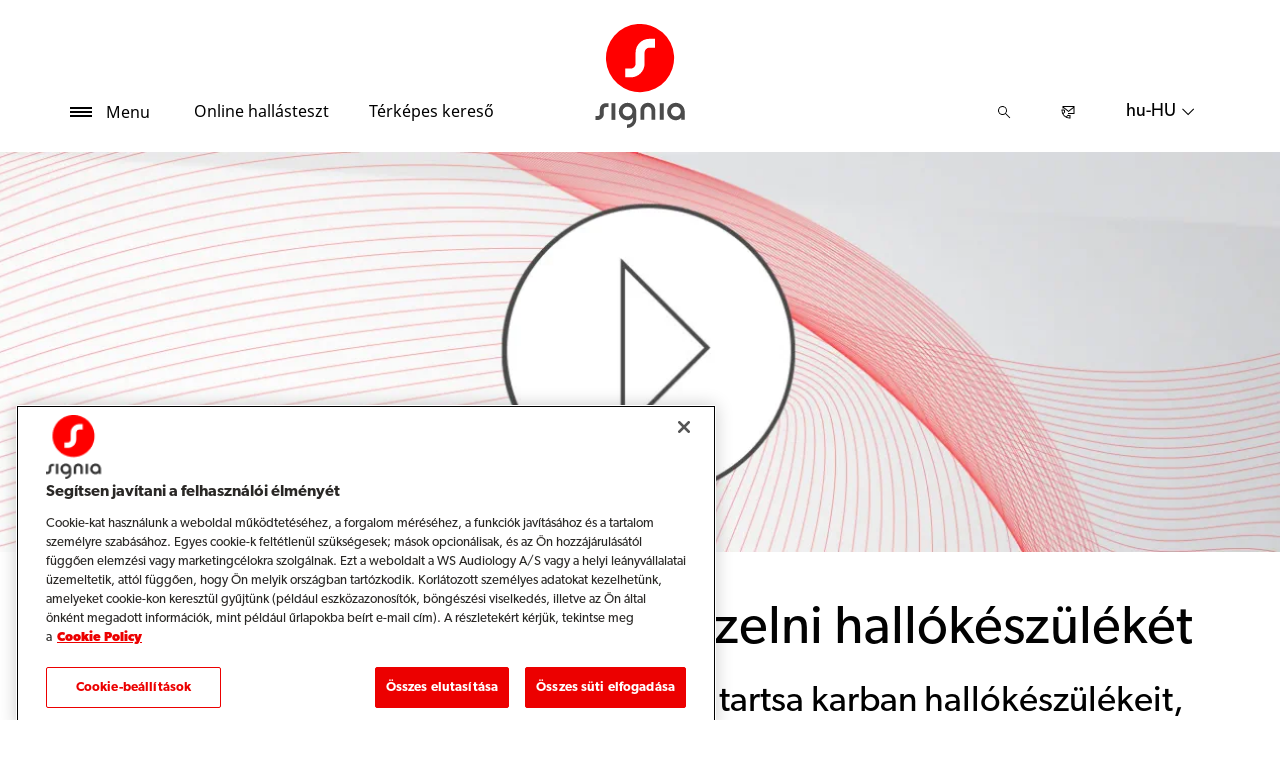

--- FILE ---
content_type: text/html; charset=utf-8
request_url: https://www.signia.net/hu-hu/tamogatas/hogyan-kezeljuk-videokkal/
body_size: 26599
content:



<!DOCTYPE html>
<!--[if IE 9]><html lang="en" class="ie9 no-js"><![endif]-->
<!--[if !IE]><!-->
<html lang="hu" dir="ltr">
<!--<![endif]-->
<head>
    <meta charset="utf-8" />
    <meta http-equiv="X-UA-Compatible" content="IE=edge">
    <meta http-equiv="Content-type" content="text/html; charset=utf-8">
    <meta content="width=device-width, initial-scale=1.0" name="viewport" />
    
    

<script type="text/javascript">
    window.ThemeData = {"BusinessAreaTheme":{"FavIconUrl":"https://cdn.signia.net/-/media/favicon/s---on-red-circle---some---rgb.png?rev=ceef1c2a33604816992a198b587a1f22&extension=webp","FontTypeValue":"gibson","ThemeValue":"signia"},"Brand":"signia"};
</script>

<link rel="stylesheet" href="https://cdn.fonts.wsasitecore.net/wsapublic/PROD/signia-fonts.css">

<link href="https://cdn.signia.net/dist/shared.7e2281c07c45788b5d1e.css" rel="stylesheet" />
<link href="https://cdn.signia.net/dist/signia.81cdd4b3f9784fc9b381.css" rel="stylesheet" />

<script src="https://cdn.signia.net/dist/signia-echo-config.e7630709adb61092563f.js" type="text/javascript"></script>    <link rel="shortcut icon" href="https://cdn.signia.net/-/media/favicon/s---on-red-circle---some---rgb.png?rev=ceef1c2a33604816992a198b587a1f22&amp;extension=webp" />


    <link rel="preconnect" href="https://cdn.signia.net" />

    
    <script type="text/javascript" src="/sitecore%20modules/Web/ExperienceForms/scripts/jquery-2.1.3.min.js"></script>
    
    
    

 <script>
                       window.dataLayer = window.dataLayer || [];
                    dataLayer.push({
                        wsaBrand: "signia",
                        wsaMarket: "hu",
                        wsaTargetAudience: "b2c", 
                        wsaBusinessArea: "wholesale",
                        wsaRegion: "emea", 
                        pageLanguage: "hu",
                        pagePath: window.location.pathname,
                        wsaPlatform: "none_sitecore"
                            });

                      function gtag() {
                          dataLayer.push(arguments);
                      }

                      gtag("consent", "default", {
                                ad_storage: "denied",
                                analytics_storage: "denied",
                                functionality_storage: "denied",
                                personalization_storage: "denied",
                                security_storage: "granted",
                                ad_user_data: "denied",
                                ad_personalization: "denied",
                                wait_for_update: 2000,
                            });
                            gtag("set", "ads_data_redaction", true);
                    </script>

                    <!-- Google Tag Manager -->
                    <script type="text/javascript">
                        console.log("GTM loaded!");
                       !function(){"use strict";function e(e,t,o){return void 0===t&&(t=""),"cookie"===e?function(e){for(var t=0,o=document.cookie.split(";");t<o.length;t++){var r=o[t].split("=");if(r[0].trim()===e)return r[1]}}(t):"localStorage"===e?(r=t,localStorage.getItem(r)):"jsVariable"===e?window[t]:"cssSelector"===e?(n=t,i=o,a=document.querySelector(n),i?null==a?void 0:a.getAttribute(i):null==a?void 0:a.textContent):void console.warn("invalid uid source",e);var r,n,i,a}!function(t,o,r,n,i,a,c,l,s,u){var d,v,E,I;try{v=l&&(E=navigator.userAgent,(I=/Version\/([0-9\._]+)(.*Mobile)?.*Safari.*/.exec(E))&&parseFloat(I[1])>=16.4)?e(l,"sst_value",""):void 0}catch(e){console.error(e)}var g=t;g[n]=g[n]||[],g[n].push({"gtm.start":(new Date).getTime(),event:"gtm.js"});var m=o.getElementsByTagName(r)[0],T=v?"&bi="+encodeURIComponent(v):"",_=o.createElement(r),f=v?"kp"+c:c;_.async=!0,_.src="https://sst.signia.net/"+f+".js?id=GTM-MRJZSZF7"+T,null===(d=m.parentNode)||void 0===d||d.insertBefore(_,m)}(window,document,"script","dataLayer",0,0,"uifbvnhu","cookie")}();
                    </script>
                    <!-- End Google Tag Manager -->

    <script src="https://cdn.signia.net/dist/form_tracking.e023747f18c99f4834ec.js" type="text/javascript"></script>
    
	<script src="https://cdn.cookielaw.org/scripttemplates/otSDKStub.js" data-document-language="true" type="text/javascript" charset="UTF-8" data-domain-script="019a4ea7-3cf7-7cb0-a57f-5fb562208a39"></script>




<title>Hogyan kezelj&#252;k a Signia hall&#243;k&#233;sz&#252;l&#233;keket &#233;s kieg&#233;sz&#237;tőket - vide&#243;k | Signia</title>
<meta name="description" content="Az al&#225;bbi vide&#243;kb&#243;l megtudhatja, hogyan tartsa karban hall&#243;k&#233;sz&#252;l&#233;keit, &#233;s hogyan kezelje az alkalmaz&#225;sokat &#233;s a kieg&#233;sz&#237;tőket. ">
<meta name="keywords" content="">

<meta property="og:title" content="Hogyan kezelj&#252;k a Signia hall&#243;k&#233;sz&#252;l&#233;keket &#233;s kieg&#233;sz&#237;tőket - vide&#243;k | Signia" />
<meta property="og:type" content="website" />
<meta property="og:url" content="https://www.signia.net/hu-hu/tamogatas/hogyan-kezeljuk-videokkal/" />
<meta property="og:image" content="https://cdn.signia.net/-/media/signia/global/images/campaigns/signia-ax/pure-chargego-ax/how-to-put-on-pure-charge-go-ax_1200x630.jpg?h=630&amp;w=1200&amp;rev=46377e3a6b864b71b56320f9e21defbd&amp;extension=webp&amp;hash=66B4EA87F9A7B8E1F1D8FC65E63A48E1" />
<meta property="og:description" content="Az al&#225;bbi vide&#243;kb&#243;l megtudhatja, hogyan tartsa karban hall&#243;k&#233;sz&#252;l&#233;keit, &#233;s hogyan kezelje az alkalmaz&#225;sokat &#233;s a kieg&#233;sz&#237;tőket. ">
<meta property="og:site_name" content="Signia">
<meta property="og:locale" content="hu_HU">
<link rel="canonical" href="https://www.signia.net/hu-hu/tamogatas/hogyan-kezeljuk-videokkal/" />



    
    
    
    
    

    <noscript>
        <style type="text/css">
            .blurp-spot-fw__overlay-item, .blurp-spot-fw__spot, .container__component-spacing .row > .col,
            .container__component-spacing .row > [class*=col-]:not(input):not(select):not(label),
            .container__component-spacing .row > input[class*=col-], .four-features .row > .col, .four-features .row > [class*=col-]:not(input):not(select):not(label),
            .four-features .row > input[class*=col-], .four-features__cta-link, .headline-view,
            .newslist-content > article {
                opacity: inherit;
            }
        </style>
    </noscript>
</head>
<body>
    



<!-- Google Tag Manager (noscript) -->
                        <noscript><iframe src="https://sst.signia.net/ns.html?id=GTM-MRJZSZF7"
                            height="0" width="0" style="display:none;visibility:hidden"></iframe></noscript>
                            <!-- End Google Tag Manager (noscript) -->


<script> 
var $buoop = {required:{e:12,f:70,o:60,s:4,c:70},mobile:false,api:2021.01,
text_for_i: {
       'msg':'Your browser ({brow_name}) is not supported for this site.',
       'msgmore': 'Please update your browser for an optimal experience.'
    } }; 
function $buo_f(){ 
 var e = document.createElement("script"); 
 e.src = "//browser-update.org/update.min.js"; 
 document.body.appendChild(e);
};
try {document.addEventListener("DOMContentLoaded", $buo_f,false)}
catch(e){window.attachEvent("onload", $buo_f)}
</script>
<div>
    <header>
        

    <div id="header-root" class="navigation "></div>
<script src="https://cdn.signia.net/dist/menuBar.716dba86bf250e3dd392.js" type="text/javascript"></script>    <script>renderMenubar("header-root", {"navigationTree":{"children":[{"children":[{"children":[{"link":"/hu-hu/hallokeszulekek/signia-xperience/silk-x/","title":"Silk X","target":"ActiveBrowser"}],"link":"/hu-hu/hallokeszulekek/integrated-xperience/silk-charge-go-ix/","title":"Silk Charge&Go IX","target":"ActiveBrowser"},{"children":[],"link":"/hu-hu/hallokeszulekek/integrated-xperience/active-pro-ix/","title":"Active PRO IX","target":"ActiveBrowser"},{"children":[],"link":"/hu-hu/hallokeszulekek/augmented-xperience/styletto-ax/","title":"Styletto AX","target":"ActiveBrowser"},{"children":[],"link":"/hu-hu/hallokeszulekek/signia-xperience/styletto-x/","title":"Styletto X","target":"ActiveBrowser"},{"children":[{"link":"/hu-hu/hallokeszulekek/integrated-xperience/pure-charge-go-ix/","title":"Pure Charge&Go IX","target":"ActiveBrowser"},{"link":"/hu-hu/hallokeszulekek/augmented-xperience/pure-charge-go-ax/","title":"Pure Charge&Go AX","target":"ActiveBrowser"},{"link":"/hu-hu/hallokeszulekek/signia-xperience/pure-charge-go-x/","title":"Pure Charge&Go X","target":"ActiveBrowser"},{"link":"/hu-hu/hallokeszulekek/signia-xperience/pure-312-x/","title":"Pure 312 X","target":"ActiveBrowser"},{"link":"","title":"Pure Charge&Go NX","target":"ActiveBrowser"},{"link":"","title":"Pure 10 Nx","target":"ActiveBrowser"},{"link":"","title":"Pure 13 Nx","target":"ActiveBrowser"},{"link":"","title":"Pure 312 Nx","target":"ActiveBrowser"}],"link":"/hu-hu/hallokeszulekek/pure/","title":"Pure","target":"ActiveBrowser"},{"children":[{"link":"","title":"Motion Charge&Go Nx","target":"ActiveBrowser"},{"link":"/hu-hu/hallokeszulekek/signia-nx/motion-nx/","title":"Motion Nx","target":"ActiveBrowser"}],"link":"/hu-hu/hallokeszulekek/signia-xperience/motion-x/","title":"Motion X","target":"ActiveBrowser"},{"children":[{"link":"","title":"Silk Nx","target":"ActiveBrowser"},{"link":"/hu-hu/hallokeszulekek/signia-nx/insio-nx/","title":"Insio Nx (IIC/CIC)","target":"ActiveBrowser"},{"link":"/hu-hu/hallokeszulekek/signia-nx/insio-nx-bluetooth/","title":"Insio Nx (ITE/ITC) Bluetooth-os","target":"ActiveBrowser"},{"link":"/hu-hu/hallokeszulekek/egyeb/intuis/","title":"Intuis 3","target":"ActiveBrowser"},{"link":"/hu-hu/hallokeszulekek/signia-xperience/cros-x/","title":"Cros X","target":"ActiveBrowser"},{"link":"/hu-hu/hallokeszulekek/augmented-xperience/cros-ax/","title":"Cros AX","target":"ActiveBrowser"}],"link":"/hu-hu/hallokeszulekek/egyeb/","title":"Egyéb hallókészülékek","target":"ActiveBrowser"},{"children":[],"link":"/hu-hu/hallokeszulekek/integrated-xperience/","title":"Integrated Xperience","target":"ActiveBrowser"},{"children":[],"link":"/hu-hu/hallokeszulekek/augmented-xperience/","title":"Augmented Xperience","target":"ActiveBrowser"},{"children":[],"link":"/hu-hu/hallokeszulekek/signia-xperience/","title":"Signia Xperience","target":"ActiveBrowser"},{"children":[],"link":"/hu-hu/hallokeszulekek/signia-nx/","title":"Signia Nx","target":"ActiveBrowser"}],"link":"/hu-hu/hallokeszulekek/","title":"Hallókészülékek","target":"ActiveBrowser"},{"children":[{"children":[],"link":"/hu-hu/kapcsolodas/telecare/","title":"TeleCare","target":"ActiveBrowser"},{"children":[],"link":"/hu-hu/kapcsolodas/signia-asszisztens/","title":"Signia Asszisztens","target":"ActiveBrowser"},{"children":[],"link":"/hu-hu/kapcsolodas/signia-app/","title":"Signia App","target":"ActiveBrowser"}],"link":"/hu-hu/kapcsolodas/","title":"Kapcsolódás","target":"ActiveBrowser"},{"children":[{"children":[],"link":"/hu-hu/toltok-es-kiegeszitok/toltesmegoldasok/","title":"Töltésmegoldások","target":"ActiveBrowser"},{"children":[],"link":"/hu-hu/toltok-es-kiegeszitok/kiegeszitok/","title":"Signia kiegészítők","target":"ActiveBrowser"},{"children":[],"link":"/hu-hu/toltok-es-kiegeszitok/tv-sound/","title":"TV Sound","target":"ActiveBrowser"},{"children":[],"link":"/hu-hu/toltok-es-kiegeszitok/streamline-mic/","title":"Streamline Mic","target":"ActiveBrowser"},{"children":[],"link":"/hu-hu/toltok-es-kiegeszitok/earwear/","title":"EarWear füldugók","target":"ActiveBrowser"}],"link":"/hu-hu/toltok-es-kiegeszitok/","title":"Töltők és kiegészítők","target":"ActiveBrowser"},{"children":[{"children":[],"link":"/hu-hu/hallasveszteseg-es-fulzugas/hallas-es-hallasveszteseg/","title":"Hallás és hallásveszteség","target":"ActiveBrowser"},{"children":[],"link":"/hu-hu/hallasveszteseg-es-fulzugas/fulzugas/","title":"Fülzúgás","target":"ActiveBrowser"}],"link":"/hu-hu/hallasveszteseg-es-fulzugas/","title":"Hallásveszteség és fülzúgás","target":"ActiveBrowser"},{"children":[{"children":[],"link":"/hu-hu/tamogatas/hogyan-kezeljuk-videokkal/","title":"Hogyan kezeljük - Videók","target":"ActiveBrowser"},{"children":[],"link":"/hu-hu/local/hu-hu/siemens-signia-hallokeszulekek-markaszerviz/","title":"Márkaszerviz","target":"ActiveBrowser"},{"children":[],"link":"/hu-hu/tamogatas/kompatibilitas/","title":"Eszközök kompatibilitása","target":"ActiveBrowser"}],"link":"/hu-hu/tamogatas/","title":"Szolgáltatások és támogatás","target":"ActiveBrowser"},{"children":[],"link":"/hu-hu/local/hu-hu/signia-hallaskozpontok/","title":"Signia Hallásközpontok","target":"ActiveBrowser"},{"children":[],"link":"/hu-hu/local/hu-hu/bejelentkezes/","title":"Bejelentkezés","target":"ActiveBrowser"},{"children":[],"link":"/hu-hu/blog/","title":"Blog","target":"ActiveBrowser"}],"labelHome":"Home"},"languageSelector":{"languages":[{"name":"Magyarország","iso639_1":"hu-HU","link":"/hu-hu/tamogatas/hogyan-kezeljuk-videokkal/"},{"name":"Global","iso639_1":"en","link":"/en/support/how-to-videos/"}],"activeLanguage":{"name":"Magyarország","iso639_1":"hu-HU","link":"/hu-hu/tamogatas/hogyan-kezeljuk-videokkal/"},"countryLandingPage":{"label":"Signia worldwide","link":"https://www.signia.net/en/service/signia-worldwide/"}},"ctaLinks":[{"link":"/hu-hu/szolgaltatasok/online-hallasteszt/","label":"Online hallásteszt","target":"ActiveBrowser"},{"link":"/hu-hu/terkepes-kereso/","label":"Térképes kereső","target":"ActiveBrowser"}],"labels":{"menuLabelOpen":"Menu","menuLabelClose":"Bezárás ","labelSearch":"Keresés ","brandLogoTitle":"signia-logo"},"heroEnabled":false,"showAdvanced":true,"defaultLogoUrl":"https://cdn.signia.net/-/media/signia/global/images/logos---icons/logos/signia-red-grey-rgb-svg.svg?rev=1828e3ada562400282e0e09e8388ca52&extension=webp&hash=DBAFB1A82B3912E2C3911D07C5AD851F","heroLogoUrl":"https://cdn.signia.net/-/media/signia/global/images/logos---icons/logos/signia--red--white--rgb.svg?rev=b4a9ddc5b39b44b59b457cba134add1a&extension=webp&hash=37E367972DE54F1F491E952E7DA4CB7C","logoStickyUrl":"https://cdn.signia.net/-/media/signia/global/images/logos---icons/logos/s---on-red-circle---some---rgb.svg?rev=3ef3d1a59eb541d7a6f2e462ac8c4024&extension=webp&hash=5ADF05A358F6BF8DEC62CA6C62A3A079","contactLink":{"link":"/hu-hu/szolgaltatasok/kapcsolat/","ariaLabel":""},"burgerMenuPath":"$Szolgáltatások és támogatás$Hogyan kezeljük - Videók$"});</script>







    </header>

    <section class="site-content ">
        

<div class="placeholder ph-full-width     ">
    

<script type="text/javascript">
if ("False" === "True") {
    var proloadLink = document.createElement("link");
    proloadLink.setAttribute("as", "image");
    proloadLink.setAttribute("rel", "preload");
    proloadLink.setAttribute("href", "https://cdn.signia.net/-/media/signia/global/images/campaigns/other/misc/signia_wave-pattern_how-to-vidoes_1920x400.jpg?rev=5eff4f0ba7194a7382f5bd1142a42c2c&amp;extension=webp");
    document.head.appendChild(proloadLink);
}
</script>
        <article class="headline-view headline-view--with-image     ">
             <img src="https://cdn.signia.net/-/media/signia/global/images/campaigns/other/misc/signia_wave-pattern_how-to-vidoes_1920x400.jpg?rev=5eff4f0ba7194a7382f5bd1142a42c2c&extension=webp" class="headline-view__background-image" alt="" width="1920" height="400" loading="lazy" srcset="https://cdn.signia.net/-/media/signia/global/images/campaigns/other/misc/signia_wave-pattern_how-to-vidoes_1920x400.jpg?rev=5eff4f0ba7194a7382f5bd1142a42c2c&extension=webp&w=440&hash=CFD530CFD914ECC6A7C9A2A8109941D8 440w,https://cdn.signia.net/-/media/signia/global/images/campaigns/other/misc/signia_wave-pattern_how-to-vidoes_1920x400.jpg?rev=5eff4f0ba7194a7382f5bd1142a42c2c&extension=webp&w=768&hash=F77819CA6458C758F55BBD6EF7899229 768w,https://cdn.signia.net/-/media/signia/global/images/campaigns/other/misc/signia_wave-pattern_how-to-vidoes_1920x400.jpg?rev=5eff4f0ba7194a7382f5bd1142a42c2c&extension=webp&w=992&hash=CC2EEA33FB9D5BDED2B4BB2AA4EB87C9 992w,https://cdn.signia.net/-/media/signia/global/images/campaigns/other/misc/signia_wave-pattern_how-to-vidoes_1920x400.jpg?rev=5eff4f0ba7194a7382f5bd1142a42c2c&extension=webp&w=1900&hash=AFDEB3DD67BF2BC6FEB3DD5537ADC2A3 1900w" sizes="100vw">

            <div class="headline-view__container">
                    <div class="headline-view__container-inner">
                        

                    </div>
                </div>    
        </article>

</div>
<div class="placeholder    ">
    <div class="container container__component-spacing">
        <div class="row">
            <div class="col-12">
                

<script type="text/javascript">
if ("False" === "True") {
    var proloadLink = document.createElement("link");
    proloadLink.setAttribute("as", "image");
    proloadLink.setAttribute("rel", "preload");
    proloadLink.setAttribute("href", "");
    document.head.appendChild(proloadLink);
}
</script>
        <article class="headline-view    ">
            <div class="headline-view__container">
                <div class="headline-view__container-inner">
                    <h2 id="how-to-handle-your-hearing-aids" class="headline-view__heading component-theme__header">Ismerje meg, hogyan kell kezelni hall&#243;k&#233;sz&#252;l&#233;k&#233;t</h2>

                </div>
            </div>
        </article>

    <div class="article-text   ">

        <h4 id="learn-how-to-maintain-your-hearing-aids-and-how-to-handle-apps-and-accessories" class="article-text__header component-theme__header">Az al&#225;bbi vide&#243;kb&#243;l megtudhatja, hogyan tartsa karban hall&#243;k&#233;sz&#252;l&#233;keit, &#233;s hogyan kezelje az alkalmaz&#225;sokat &#233;s a kieg&#233;sz&#237;tőket</h4>

        

        
    </div>

            </div>
        </div>
    </div>
</div>
<div class="placeholder    ">
    <div class="container container__component-spacing">
        <div class="row">
            <div class="col-12">
                
    <div class="article-text   ">

        <h4 id="signia-active-x-hearing-aids" class="article-text__header component-theme__header">Signia Active hall&#243;k&#233;sz&#252;l&#233;kek</h4>

        

        
    </div>

            </div>
        </div>
    </div>
</div>
<div class="placeholder   ">
    <div class="container container__component-spacing">
        <div class="row">
            <div class="col-6 col-md-3   ">
                

    <div class="videoplayer">
        <div class="youtube-modal" id="e6686517-9349-4ced-9e9b-a9a9b62048f7">
            <div class="row"><div class="videoplayer__youtube-popup-inner-container" style="padding-bottom:56.25%"><div class="videoplayer__youtube-popup-image-container" style="background-image: url(https://i.ytimg.com/vi/ghp_gJFAnvk/maxresdefault.jpg);"><a id="videoLink_4a184c4a-9770-4276-9e93-688032b5f3ee" href="#0" class="videoplayer__youtube-popup-video" data-toggle="modal"data-player-element="0a3ee186-06b6-407d-8eb0-c98d68781317" data-popup="1"data-autoplay="0" data-video-id="ghp_gJFAnvk" data-loop="0" data-hide-controls="1" data-mute="0"><span class="videoplayer__youtube-popup-video-title"></span><div class="videoplayer__youtube-popup-play-button"><svg xmlns="http://www.w3.org/2000/svg" viewBox="0 0 68 48" focusable="false" width="100%" height="100%" version="1.1"><path class="videoplayer__ytp-button" focusable="false" d="M 66.52 7.74 c -0.78 -2.93 -2.49 -5.41 -5.42 -6.19 C 55.79 0.13 34 0 34 0 S 12.21 0.13 6.9 1.55 C 3.97 2.33 2.27 4.81 1.48 7.74 C 0.06 13.05 0 24 0 24 s 0.06 10.95 1.48 16.26 c 0.78 2.93 2.49 5.41 5.42 6.19 C 12.21 47.87 34 48 34 48 s 21.79 -0.13 27.1 -1.55 c 2.93 -0.78 4.64 -3.26 5.42 -6.19 C 67.94 34.95 68 24 68 24 S 67.94 13.05 66.52 7.74 Z" /><path fill="#fff" focusable="false" d="M 45 24 L 27 14 L 27 34" /></svg></div></a><div class="modal fade" id="4a184c4a-9770-4276-9e93-688032b5f3ee" tabindex="-1" role="dialog" aria-labelledby="introductionVideo" aria-hidden="true" data-player-element="0a3ee186-06b6-407d-8eb0-c98d68781317"><div class="modal-dialog modal-lg"><div class="modal-content"><div class="modal-header"><button type="button" class="close" data-dismiss="modal" aria-label="Close" id="20c3480d-6d33-45d0-89b8-4feb2c2ac32f" data-player-element="#0a3ee186-06b6-407d-8eb0-c98d68781317"><span aria-hidden="true">&times;</span></button></div><div class="modal-body"><div class="embed-responsive embed-responsive-16by9" id="player-container-element"><div id="0a3ee186-06b6-407d-8eb0-c98d68781317"></div></div></div></div></div></div></div></div><span class="videoplayer__captions">Hogyan töltsük fel a Signia Active fülhallgatókat útközben</span></div>
        </div>
    </div>

            </div>
            <div class="col-6 col-md-3">
                

    <div class="videoplayer">
        <div class="youtube-modal" id="427021b9-2a52-4f55-9af4-2bc60aefb53d">
            <div class="row"><div class="videoplayer__youtube-popup-inner-container" style="padding-bottom:56.25%"><div class="videoplayer__youtube-popup-image-container" style="background-image: url(https://i.ytimg.com/vi/bQKbCTaewE0/maxresdefault.jpg);"><a id="videoLink_1e318b0f-026d-49e0-92f9-770e39c6e027" href="#0" class="videoplayer__youtube-popup-video" data-toggle="modal"data-player-element="7028dab8-027b-45f4-b654-f943851dc3aa" data-popup="1"data-autoplay="0" data-video-id="bQKbCTaewE0" data-loop="0" data-hide-controls="1" data-mute="0"><span class="videoplayer__youtube-popup-video-title"></span><div class="videoplayer__youtube-popup-play-button"><svg xmlns="http://www.w3.org/2000/svg" viewBox="0 0 68 48" focusable="false" width="100%" height="100%" version="1.1"><path class="videoplayer__ytp-button" focusable="false" d="M 66.52 7.74 c -0.78 -2.93 -2.49 -5.41 -5.42 -6.19 C 55.79 0.13 34 0 34 0 S 12.21 0.13 6.9 1.55 C 3.97 2.33 2.27 4.81 1.48 7.74 C 0.06 13.05 0 24 0 24 s 0.06 10.95 1.48 16.26 c 0.78 2.93 2.49 5.41 5.42 6.19 C 12.21 47.87 34 48 34 48 s 21.79 -0.13 27.1 -1.55 c 2.93 -0.78 4.64 -3.26 5.42 -6.19 C 67.94 34.95 68 24 68 24 S 67.94 13.05 66.52 7.74 Z" /><path fill="#fff" focusable="false" d="M 45 24 L 27 14 L 27 34" /></svg></div></a><div class="modal fade" id="1e318b0f-026d-49e0-92f9-770e39c6e027" tabindex="-1" role="dialog" aria-labelledby="introductionVideo" aria-hidden="true" data-player-element="7028dab8-027b-45f4-b654-f943851dc3aa"><div class="modal-dialog modal-lg"><div class="modal-content"><div class="modal-header"><button type="button" class="close" data-dismiss="modal" aria-label="Close" id="4c60f0bc-1543-466f-a6f3-d11d8975a56c" data-player-element="#7028dab8-027b-45f4-b654-f943851dc3aa"><span aria-hidden="true">&times;</span></button></div><div class="modal-body"><div class="embed-responsive embed-responsive-16by9" id="player-container-element"><div id="7028dab8-027b-45f4-b654-f943851dc3aa"></div></div></div></div></div></div></div></div><span class="videoplayer__captions">Hogyan töltsük fel a Signia Active töltődobozt</span></div>
        </div>
    </div>

            </div>
            <div class="col-6 col-md-3">
                

    <div class="videoplayer">
        <div class="youtube-modal" id="1d31ced3-4a3b-425c-bb82-66bb46a0d206">
            <div class="row"><div class="videoplayer__youtube-popup-inner-container" style="padding-bottom:56.25%"><div class="videoplayer__youtube-popup-image-container" style="background-image: url(https://i.ytimg.com/vi/f8m6y4pd3CQ/maxresdefault.jpg);"><a id="videoLink_18be4d24-8ccc-44c9-b2d0-1cd2698fe750" href="#0" class="videoplayer__youtube-popup-video" data-toggle="modal"data-player-element="fe2dd1ad-5151-43ee-9dbd-3180e2451806" data-popup="1"data-autoplay="0" data-video-id="f8m6y4pd3CQ" data-loop="0" data-hide-controls="1" data-mute="0"><span class="videoplayer__youtube-popup-video-title"></span><div class="videoplayer__youtube-popup-play-button"><svg xmlns="http://www.w3.org/2000/svg" viewBox="0 0 68 48" focusable="false" width="100%" height="100%" version="1.1"><path class="videoplayer__ytp-button" focusable="false" d="M 66.52 7.74 c -0.78 -2.93 -2.49 -5.41 -5.42 -6.19 C 55.79 0.13 34 0 34 0 S 12.21 0.13 6.9 1.55 C 3.97 2.33 2.27 4.81 1.48 7.74 C 0.06 13.05 0 24 0 24 s 0.06 10.95 1.48 16.26 c 0.78 2.93 2.49 5.41 5.42 6.19 C 12.21 47.87 34 48 34 48 s 21.79 -0.13 27.1 -1.55 c 2.93 -0.78 4.64 -3.26 5.42 -6.19 C 67.94 34.95 68 24 68 24 S 67.94 13.05 66.52 7.74 Z" /><path fill="#fff" focusable="false" d="M 45 24 L 27 14 L 27 34" /></svg></div></a><div class="modal fade" id="18be4d24-8ccc-44c9-b2d0-1cd2698fe750" tabindex="-1" role="dialog" aria-labelledby="introductionVideo" aria-hidden="true" data-player-element="fe2dd1ad-5151-43ee-9dbd-3180e2451806"><div class="modal-dialog modal-lg"><div class="modal-content"><div class="modal-header"><button type="button" class="close" data-dismiss="modal" aria-label="Close" id="99434edd-f143-407c-9e29-17428c508c89" data-player-element="#fe2dd1ad-5151-43ee-9dbd-3180e2451806"><span aria-hidden="true">&times;</span></button></div><div class="modal-body"><div class="embed-responsive embed-responsive-16by9" id="player-container-element"><div id="fe2dd1ad-5151-43ee-9dbd-3180e2451806"></div></div></div></div></div></div></div></div><span class="videoplayer__captions">Hogyan használjuk a Qi töltést a Signia Active töltődobozzal</span></div>
        </div>
    </div>

            </div>
            <div class="col-6 col-md-3">
                

    <div class="videoplayer">
        <div class="youtube-modal" id="87b19870-1b74-451c-b3ed-5f460b5ada80">
            <div class="row"><div class="videoplayer__youtube-popup-inner-container" style="padding-bottom:56.25%"><div class="videoplayer__youtube-popup-image-container" style="background-image: url(https://i.ytimg.com/vi/oKpQWgKZxog/maxresdefault.jpg);"><a id="videoLink_59a7a79e-7567-4ca5-9e54-63b820eaf369" href="#0" class="videoplayer__youtube-popup-video" data-toggle="modal"data-player-element="ec7784ff-d47e-409d-b831-72329d1fe136" data-popup="1"data-autoplay="0" data-video-id="oKpQWgKZxog" data-loop="0" data-hide-controls="1" data-mute="0"><span class="videoplayer__youtube-popup-video-title"></span><div class="videoplayer__youtube-popup-play-button"><svg xmlns="http://www.w3.org/2000/svg" viewBox="0 0 68 48" focusable="false" width="100%" height="100%" version="1.1"><path class="videoplayer__ytp-button" focusable="false" d="M 66.52 7.74 c -0.78 -2.93 -2.49 -5.41 -5.42 -6.19 C 55.79 0.13 34 0 34 0 S 12.21 0.13 6.9 1.55 C 3.97 2.33 2.27 4.81 1.48 7.74 C 0.06 13.05 0 24 0 24 s 0.06 10.95 1.48 16.26 c 0.78 2.93 2.49 5.41 5.42 6.19 C 12.21 47.87 34 48 34 48 s 21.79 -0.13 27.1 -1.55 c 2.93 -0.78 4.64 -3.26 5.42 -6.19 C 67.94 34.95 68 24 68 24 S 67.94 13.05 66.52 7.74 Z" /><path fill="#fff" focusable="false" d="M 45 24 L 27 14 L 27 34" /></svg></div></a><div class="modal fade" id="59a7a79e-7567-4ca5-9e54-63b820eaf369" tabindex="-1" role="dialog" aria-labelledby="introductionVideo" aria-hidden="true" data-player-element="ec7784ff-d47e-409d-b831-72329d1fe136"><div class="modal-dialog modal-lg"><div class="modal-content"><div class="modal-header"><button type="button" class="close" data-dismiss="modal" aria-label="Close" id="8fa09f18-33ba-444f-90c0-3bf810ab4974" data-player-element="#ec7784ff-d47e-409d-b831-72329d1fe136"><span aria-hidden="true">&times;</span></button></div><div class="modal-body"><div class="embed-responsive embed-responsive-16by9" id="player-container-element"><div id="ec7784ff-d47e-409d-b831-72329d1fe136"></div></div></div></div></div></div></div></div><span class="videoplayer__captions">Hogyan helyezzük be a fülbe a Signia Active fülhallgatókat</span></div>
        </div>
    </div>

            </div>
        </div>
    </div>
</div>
<div class="placeholder   ">
    <div class="container container__component-spacing">
        <div class="row">
            <div class="col-6 col-md-3   ">
                

    <div class="videoplayer">
        <div class="youtube-modal" id="064d2530-ff80-4157-aecd-0f9c91987a4c">
            <div class="row"><div class="videoplayer__youtube-popup-inner-container" style="padding-bottom:56.25%"><div class="videoplayer__youtube-popup-image-container" style="background-image: url(https://i.ytimg.com/vi/BAGpccCam6A/maxresdefault.jpg);"><a id="videoLink_220ccad8-1517-464e-b9a1-9ac5f6d95fed" href="#0" class="videoplayer__youtube-popup-video" data-toggle="modal"data-player-element="c5eb568c-0049-45b3-9ec4-d7763a08d755" data-popup="1"data-autoplay="0" data-video-id="BAGpccCam6A" data-loop="0" data-hide-controls="1" data-mute="0"><span class="videoplayer__youtube-popup-video-title"></span><div class="videoplayer__youtube-popup-play-button"><svg xmlns="http://www.w3.org/2000/svg" viewBox="0 0 68 48" focusable="false" width="100%" height="100%" version="1.1"><path class="videoplayer__ytp-button" focusable="false" d="M 66.52 7.74 c -0.78 -2.93 -2.49 -5.41 -5.42 -6.19 C 55.79 0.13 34 0 34 0 S 12.21 0.13 6.9 1.55 C 3.97 2.33 2.27 4.81 1.48 7.74 C 0.06 13.05 0 24 0 24 s 0.06 10.95 1.48 16.26 c 0.78 2.93 2.49 5.41 5.42 6.19 C 12.21 47.87 34 48 34 48 s 21.79 -0.13 27.1 -1.55 c 2.93 -0.78 4.64 -3.26 5.42 -6.19 C 67.94 34.95 68 24 68 24 S 67.94 13.05 66.52 7.74 Z" /><path fill="#fff" focusable="false" d="M 45 24 L 27 14 L 27 34" /></svg></div></a><div class="modal fade" id="220ccad8-1517-464e-b9a1-9ac5f6d95fed" tabindex="-1" role="dialog" aria-labelledby="introductionVideo" aria-hidden="true" data-player-element="c5eb568c-0049-45b3-9ec4-d7763a08d755"><div class="modal-dialog modal-lg"><div class="modal-content"><div class="modal-header"><button type="button" class="close" data-dismiss="modal" aria-label="Close" id="dc73a6b0-23b1-456e-a908-6f62dc4a89dc" data-player-element="#c5eb568c-0049-45b3-9ec4-d7763a08d755"><span aria-hidden="true">&times;</span></button></div><div class="modal-body"><div class="embed-responsive embed-responsive-16by9" id="player-container-element"><div id="c5eb568c-0049-45b3-9ec4-d7763a08d755"></div></div></div></div></div></div></div></div><span class="videoplayer__captions">Hogyan vegyük ki a fülből a Signia Active fülhallgatókat</span></div>
        </div>
    </div>

            </div>
            <div class="col-6 col-md-3">
                

    <div class="videoplayer">
        <div class="youtube-modal" id="276e7318-5866-4fd0-8bfc-2e4faa6bb9da">
            <div class="row"><div class="videoplayer__youtube-popup-inner-container" style="padding-bottom:56.25%"><div class="videoplayer__youtube-popup-image-container" style="background-image: url(https://i.ytimg.com/vi/jSIZz9gt2s8/maxresdefault.jpg);"><a id="videoLink_f810b4d1-87b5-4837-9f13-f321da6a356f" href="#0" class="videoplayer__youtube-popup-video" data-toggle="modal"data-player-element="b307eb7a-025c-46b2-8ebe-d48065437ce3" data-popup="1"data-autoplay="0" data-video-id="jSIZz9gt2s8" data-loop="0" data-hide-controls="1" data-mute="0"><span class="videoplayer__youtube-popup-video-title"></span><div class="videoplayer__youtube-popup-play-button"><svg xmlns="http://www.w3.org/2000/svg" viewBox="0 0 68 48" focusable="false" width="100%" height="100%" version="1.1"><path class="videoplayer__ytp-button" focusable="false" d="M 66.52 7.74 c -0.78 -2.93 -2.49 -5.41 -5.42 -6.19 C 55.79 0.13 34 0 34 0 S 12.21 0.13 6.9 1.55 C 3.97 2.33 2.27 4.81 1.48 7.74 C 0.06 13.05 0 24 0 24 s 0.06 10.95 1.48 16.26 c 0.78 2.93 2.49 5.41 5.42 6.19 C 12.21 47.87 34 48 34 48 s 21.79 -0.13 27.1 -1.55 c 2.93 -0.78 4.64 -3.26 5.42 -6.19 C 67.94 34.95 68 24 68 24 S 67.94 13.05 66.52 7.74 Z" /><path fill="#fff" focusable="false" d="M 45 24 L 27 14 L 27 34" /></svg></div></a><div class="modal fade" id="f810b4d1-87b5-4837-9f13-f321da6a356f" tabindex="-1" role="dialog" aria-labelledby="introductionVideo" aria-hidden="true" data-player-element="b307eb7a-025c-46b2-8ebe-d48065437ce3"><div class="modal-dialog modal-lg"><div class="modal-content"><div class="modal-header"><button type="button" class="close" data-dismiss="modal" aria-label="Close" id="bb1649bd-da8c-4c12-8732-f74d4295c9b0" data-player-element="#b307eb7a-025c-46b2-8ebe-d48065437ce3"><span aria-hidden="true">&times;</span></button></div><div class="modal-body"><div class="embed-responsive embed-responsive-16by9" id="player-container-element"><div id="b307eb7a-025c-46b2-8ebe-d48065437ce3"></div></div></div></div></div></div></div></div><span class="videoplayer__captions">Hogyan kapcsoljuk be és ki a Signia Active fülhallgatókat</span></div>
        </div>
    </div>

            </div>
            <div class="col-6 col-md-3">
                

    <div class="videoplayer">
        <div class="youtube-modal" id="19bc3b04-a463-4464-916e-2861da08bb59">
            <div class="row"><div class="videoplayer__youtube-popup-inner-container" style="padding-bottom:56.25%"><div class="videoplayer__youtube-popup-image-container" style="background-image: url(https://i.ytimg.com/vi/Vd98NE8_K4I/maxresdefault.jpg);"><a id="videoLink_da3016c0-0de5-4d7a-89f3-f2c5beed4841" href="#0" class="videoplayer__youtube-popup-video" data-toggle="modal"data-player-element="7d40f817-a278-4741-8af6-eb1d8ea59331" data-popup="1"data-autoplay="0" data-video-id="Vd98NE8_K4I" data-loop="0" data-hide-controls="1" data-mute="0"><span class="videoplayer__youtube-popup-video-title"></span><div class="videoplayer__youtube-popup-play-button"><svg xmlns="http://www.w3.org/2000/svg" viewBox="0 0 68 48" focusable="false" width="100%" height="100%" version="1.1"><path class="videoplayer__ytp-button" focusable="false" d="M 66.52 7.74 c -0.78 -2.93 -2.49 -5.41 -5.42 -6.19 C 55.79 0.13 34 0 34 0 S 12.21 0.13 6.9 1.55 C 3.97 2.33 2.27 4.81 1.48 7.74 C 0.06 13.05 0 24 0 24 s 0.06 10.95 1.48 16.26 c 0.78 2.93 2.49 5.41 5.42 6.19 C 12.21 47.87 34 48 34 48 s 21.79 -0.13 27.1 -1.55 c 2.93 -0.78 4.64 -3.26 5.42 -6.19 C 67.94 34.95 68 24 68 24 S 67.94 13.05 66.52 7.74 Z" /><path fill="#fff" focusable="false" d="M 45 24 L 27 14 L 27 34" /></svg></div></a><div class="modal fade" id="da3016c0-0de5-4d7a-89f3-f2c5beed4841" tabindex="-1" role="dialog" aria-labelledby="introductionVideo" aria-hidden="true" data-player-element="7d40f817-a278-4741-8af6-eb1d8ea59331"><div class="modal-dialog modal-lg"><div class="modal-content"><div class="modal-header"><button type="button" class="close" data-dismiss="modal" aria-label="Close" id="3118c155-e98b-4a02-8306-56fcc50d4ced" data-player-element="#7d40f817-a278-4741-8af6-eb1d8ea59331"><span aria-hidden="true">&times;</span></button></div><div class="modal-body"><div class="embed-responsive embed-responsive-16by9" id="player-container-element"><div id="7d40f817-a278-4741-8af6-eb1d8ea59331"></div></div></div></div></div></div></div></div><span class="videoplayer__captions">Hogyan cseréljük a Click Sleeve füldugókat a Signia Active készüléken</span></div>
        </div>
    </div>

            </div>
            <div class="col-6 col-md-3">
                
            </div>
        </div>
    </div>
</div>
<div class="placeholder    ">
    <div class="container container__component-spacing">
        <div class="row">
            <div class="col-12">
                
    <div class="article-text   ">

        <h4 id="styletto-x-hearing-aids" class="article-text__header component-theme__header">Styletto X hall&#243;k&#233;sz&#252;l&#233;kek</h4>

        

        
    </div>

            </div>
        </div>
    </div>
</div>
<div class="placeholder   ">
    <div class="container container__component-spacing">
        <div class="row">
            <div class="col-6 col-md-3   ">
                

    <div class="videoplayer">
        <div class="youtube-modal" id="cb736ff9-100d-4092-a808-48cf844e192e">
            <div class="row"><div class="videoplayer__youtube-popup-inner-container" style="padding-bottom:56.25%"><div class="videoplayer__youtube-popup-image-container" style="background-image: url(https://i.ytimg.com/vi/CLLwF5dS7C4/maxresdefault.jpg);"><a id="videoLink_40a6f105-f607-4d4d-9d76-0b4ffd11a728" href="#0" class="videoplayer__youtube-popup-video" data-toggle="modal"data-player-element="ac740e05-eb36-4723-9e70-1a9c6663c872" data-popup="1"data-autoplay="0" data-video-id="CLLwF5dS7C4" data-loop="0" data-hide-controls="1" data-mute="0"><span class="videoplayer__youtube-popup-video-title"></span><div class="videoplayer__youtube-popup-play-button"><svg xmlns="http://www.w3.org/2000/svg" viewBox="0 0 68 48" focusable="false" width="100%" height="100%" version="1.1"><path class="videoplayer__ytp-button" focusable="false" d="M 66.52 7.74 c -0.78 -2.93 -2.49 -5.41 -5.42 -6.19 C 55.79 0.13 34 0 34 0 S 12.21 0.13 6.9 1.55 C 3.97 2.33 2.27 4.81 1.48 7.74 C 0.06 13.05 0 24 0 24 s 0.06 10.95 1.48 16.26 c 0.78 2.93 2.49 5.41 5.42 6.19 C 12.21 47.87 34 48 34 48 s 21.79 -0.13 27.1 -1.55 c 2.93 -0.78 4.64 -3.26 5.42 -6.19 C 67.94 34.95 68 24 68 24 S 67.94 13.05 66.52 7.74 Z" /><path fill="#fff" focusable="false" d="M 45 24 L 27 14 L 27 34" /></svg></div></a><div class="modal fade" id="40a6f105-f607-4d4d-9d76-0b4ffd11a728" tabindex="-1" role="dialog" aria-labelledby="introductionVideo" aria-hidden="true" data-player-element="ac740e05-eb36-4723-9e70-1a9c6663c872"><div class="modal-dialog modal-lg"><div class="modal-content"><div class="modal-header"><button type="button" class="close" data-dismiss="modal" aria-label="Close" id="e068661d-35b2-4d3a-b3e1-d90bae5a56fe" data-player-element="#ac740e05-eb36-4723-9e70-1a9c6663c872"><span aria-hidden="true">&times;</span></button></div><div class="modal-body"><div class="embed-responsive embed-responsive-16by9" id="player-container-element"><div id="ac740e05-eb36-4723-9e70-1a9c6663c872"></div></div></div></div></div></div></div></div><span class="videoplayer__captions">Hogyan töltsük fel útközben a Styletto X készüléket</span></div>
        </div>
    </div>

            </div>
            <div class="col-6 col-md-3">
                

    <div class="videoplayer">
        <div class="youtube-modal" id="a2d342ce-5079-4e4e-9732-954da8990c0c">
            <div class="row"><div class="videoplayer__youtube-popup-inner-container" style="padding-bottom:56.25%"><div class="videoplayer__youtube-popup-image-container" style="background-image: url(https://i.ytimg.com/vi/iP8gHmzu0oA/maxresdefault.jpg);"><a id="videoLink_b6e34347-80ac-43ca-a7da-c40daa2f4a9a" href="#0" class="videoplayer__youtube-popup-video" data-toggle="modal"data-player-element="31e2fb7d-3e71-4e43-aaf0-d6ad6b3c8e19" data-popup="1"data-autoplay="0" data-video-id="iP8gHmzu0oA" data-loop="0" data-hide-controls="1" data-mute="0"><span class="videoplayer__youtube-popup-video-title"></span><div class="videoplayer__youtube-popup-play-button"><svg xmlns="http://www.w3.org/2000/svg" viewBox="0 0 68 48" focusable="false" width="100%" height="100%" version="1.1"><path class="videoplayer__ytp-button" focusable="false" d="M 66.52 7.74 c -0.78 -2.93 -2.49 -5.41 -5.42 -6.19 C 55.79 0.13 34 0 34 0 S 12.21 0.13 6.9 1.55 C 3.97 2.33 2.27 4.81 1.48 7.74 C 0.06 13.05 0 24 0 24 s 0.06 10.95 1.48 16.26 c 0.78 2.93 2.49 5.41 5.42 6.19 C 12.21 47.87 34 48 34 48 s 21.79 -0.13 27.1 -1.55 c 2.93 -0.78 4.64 -3.26 5.42 -6.19 C 67.94 34.95 68 24 68 24 S 67.94 13.05 66.52 7.74 Z" /><path fill="#fff" focusable="false" d="M 45 24 L 27 14 L 27 34" /></svg></div></a><div class="modal fade" id="b6e34347-80ac-43ca-a7da-c40daa2f4a9a" tabindex="-1" role="dialog" aria-labelledby="introductionVideo" aria-hidden="true" data-player-element="31e2fb7d-3e71-4e43-aaf0-d6ad6b3c8e19"><div class="modal-dialog modal-lg"><div class="modal-content"><div class="modal-header"><button type="button" class="close" data-dismiss="modal" aria-label="Close" id="4df122cd-9b2d-4a34-9e05-081527d7cf76" data-player-element="#31e2fb7d-3e71-4e43-aaf0-d6ad6b3c8e19"><span aria-hidden="true">&times;</span></button></div><div class="modal-body"><div class="embed-responsive embed-responsive-16by9" id="player-container-element"><div id="31e2fb7d-3e71-4e43-aaf0-d6ad6b3c8e19"></div></div></div></div></div></div></div></div><span class="videoplayer__captions">Hogyan használjuk a Styletto X töltődobozt</span></div>
        </div>
    </div>

            </div>
            <div class="col-6 col-md-3">
                

    <div class="videoplayer">
        <div class="youtube-modal" id="abdfe0e8-eb57-422f-8394-750f58488ab2">
            <div class="row"><div class="videoplayer__youtube-popup-inner-container" style="padding-bottom:56.25%"><div class="videoplayer__youtube-popup-image-container" style="background-image: url(https://i.ytimg.com/vi/3GqOui_dzKk/maxresdefault.jpg);"><a id="videoLink_599175ac-aca2-47e5-a827-af000123e332" href="#0" class="videoplayer__youtube-popup-video" data-toggle="modal"data-player-element="09db53c6-b977-42ce-8852-1ea07541eb8c" data-popup="1"data-autoplay="0" data-video-id="3GqOui_dzKk" data-loop="0" data-hide-controls="1" data-mute="0"><span class="videoplayer__youtube-popup-video-title"></span><div class="videoplayer__youtube-popup-play-button"><svg xmlns="http://www.w3.org/2000/svg" viewBox="0 0 68 48" focusable="false" width="100%" height="100%" version="1.1"><path class="videoplayer__ytp-button" focusable="false" d="M 66.52 7.74 c -0.78 -2.93 -2.49 -5.41 -5.42 -6.19 C 55.79 0.13 34 0 34 0 S 12.21 0.13 6.9 1.55 C 3.97 2.33 2.27 4.81 1.48 7.74 C 0.06 13.05 0 24 0 24 s 0.06 10.95 1.48 16.26 c 0.78 2.93 2.49 5.41 5.42 6.19 C 12.21 47.87 34 48 34 48 s 21.79 -0.13 27.1 -1.55 c 2.93 -0.78 4.64 -3.26 5.42 -6.19 C 67.94 34.95 68 24 68 24 S 67.94 13.05 66.52 7.74 Z" /><path fill="#fff" focusable="false" d="M 45 24 L 27 14 L 27 34" /></svg></div></a><div class="modal fade" id="599175ac-aca2-47e5-a827-af000123e332" tabindex="-1" role="dialog" aria-labelledby="introductionVideo" aria-hidden="true" data-player-element="09db53c6-b977-42ce-8852-1ea07541eb8c"><div class="modal-dialog modal-lg"><div class="modal-content"><div class="modal-header"><button type="button" class="close" data-dismiss="modal" aria-label="Close" id="3818ba08-75a6-4b76-9373-44c215e8d7fe" data-player-element="#09db53c6-b977-42ce-8852-1ea07541eb8c"><span aria-hidden="true">&times;</span></button></div><div class="modal-body"><div class="embed-responsive embed-responsive-16by9" id="player-container-element"><div id="09db53c6-b977-42ce-8852-1ea07541eb8c"></div></div></div></div></div></div></div></div><span class="videoplayer__captions">Hogyan használjuk a Qi-töltést a Styletto X töltővel</span></div>
        </div>
    </div>

            </div>
            <div class="col-6 col-md-3">
                

    <div class="videoplayer">
        <div class="youtube-modal" id="92ddec18-9127-4345-b771-d01ab57de2a6">
            <div class="row"><div class="videoplayer__youtube-popup-inner-container" style="padding-bottom:56.25%"><div class="videoplayer__youtube-popup-image-container" style="background-image: url(https://i.ytimg.com/vi/aSUb00a-vXs/maxresdefault.jpg);"><a id="videoLink_c2736b95-6e85-48c7-9039-2b89800595d1" href="#0" class="videoplayer__youtube-popup-video" data-toggle="modal"data-player-element="c4bd1da0-ec88-4fc3-8f63-478287af2d7b" data-popup="1"data-autoplay="0" data-video-id="aSUb00a-vXs" data-loop="0" data-hide-controls="1" data-mute="0"><span class="videoplayer__youtube-popup-video-title"></span><div class="videoplayer__youtube-popup-play-button"><svg xmlns="http://www.w3.org/2000/svg" viewBox="0 0 68 48" focusable="false" width="100%" height="100%" version="1.1"><path class="videoplayer__ytp-button" focusable="false" d="M 66.52 7.74 c -0.78 -2.93 -2.49 -5.41 -5.42 -6.19 C 55.79 0.13 34 0 34 0 S 12.21 0.13 6.9 1.55 C 3.97 2.33 2.27 4.81 1.48 7.74 C 0.06 13.05 0 24 0 24 s 0.06 10.95 1.48 16.26 c 0.78 2.93 2.49 5.41 5.42 6.19 C 12.21 47.87 34 48 34 48 s 21.79 -0.13 27.1 -1.55 c 2.93 -0.78 4.64 -3.26 5.42 -6.19 C 67.94 34.95 68 24 68 24 S 67.94 13.05 66.52 7.74 Z" /><path fill="#fff" focusable="false" d="M 45 24 L 27 14 L 27 34" /></svg></div></a><div class="modal fade" id="c2736b95-6e85-48c7-9039-2b89800595d1" tabindex="-1" role="dialog" aria-labelledby="introductionVideo" aria-hidden="true" data-player-element="c4bd1da0-ec88-4fc3-8f63-478287af2d7b"><div class="modal-dialog modal-lg"><div class="modal-content"><div class="modal-header"><button type="button" class="close" data-dismiss="modal" aria-label="Close" id="5c62c90e-ded5-48ae-90e7-d9f98863a6d3" data-player-element="#c4bd1da0-ec88-4fc3-8f63-478287af2d7b"><span aria-hidden="true">&times;</span></button></div><div class="modal-body"><div class="embed-responsive embed-responsive-16by9" id="player-container-element"><div id="c4bd1da0-ec88-4fc3-8f63-478287af2d7b"></div></div></div></div></div></div></div></div><span class="videoplayer__captions">Hogyan kapcsoljuk be és ki a Styletto X hallókészüléket</span></div>
        </div>
    </div>

            </div>
        </div>
    </div>
</div>
<div class="placeholder    ">
    <div class="container container__component-spacing">
        <div class="row">
            <div class="col-12">
                
    <div class="article-text   ">

        <h4 id="motion-chargego-x-hearing-aids" class="article-text__header component-theme__header">Motion Charge&amp;Go X hall&#243;k&#233;sz&#252;l&#233;kek</h4>

        

        
    </div>

            </div>
        </div>
    </div>
</div>
<div class="placeholder   ">
    <div class="container container__component-spacing">
        <div class="row">
            <div class="col-6 col-md-3   ">
                

    <div class="videoplayer">
        <div class="youtube-modal" id="f0d3ca2a-6faa-400b-8108-aac8db8eb599">
            <div class="row"><div class="videoplayer__youtube-popup-inner-container" style="padding-bottom:56.25%"><div class="videoplayer__youtube-popup-image-container" style="background-image: url(https://i.ytimg.com/vi/VNY_hy2HEE8/maxresdefault.jpg);"><a id="videoLink_de7cd443-b45a-4df6-829a-988eb4e34c6f" href="#0" class="videoplayer__youtube-popup-video" data-toggle="modal"data-player-element="ec9c4d7a-01e2-4743-9e07-8ff65502c9d9" data-popup="1"data-autoplay="0" data-video-id="VNY_hy2HEE8" data-loop="0" data-hide-controls="1" data-mute="0"><span class="videoplayer__youtube-popup-video-title"></span><div class="videoplayer__youtube-popup-play-button"><svg xmlns="http://www.w3.org/2000/svg" viewBox="0 0 68 48" focusable="false" width="100%" height="100%" version="1.1"><path class="videoplayer__ytp-button" focusable="false" d="M 66.52 7.74 c -0.78 -2.93 -2.49 -5.41 -5.42 -6.19 C 55.79 0.13 34 0 34 0 S 12.21 0.13 6.9 1.55 C 3.97 2.33 2.27 4.81 1.48 7.74 C 0.06 13.05 0 24 0 24 s 0.06 10.95 1.48 16.26 c 0.78 2.93 2.49 5.41 5.42 6.19 C 12.21 47.87 34 48 34 48 s 21.79 -0.13 27.1 -1.55 c 2.93 -0.78 4.64 -3.26 5.42 -6.19 C 67.94 34.95 68 24 68 24 S 67.94 13.05 66.52 7.74 Z" /><path fill="#fff" focusable="false" d="M 45 24 L 27 14 L 27 34" /></svg></div></a><div class="modal fade" id="de7cd443-b45a-4df6-829a-988eb4e34c6f" tabindex="-1" role="dialog" aria-labelledby="introductionVideo" aria-hidden="true" data-player-element="ec9c4d7a-01e2-4743-9e07-8ff65502c9d9"><div class="modal-dialog modal-lg"><div class="modal-content"><div class="modal-header"><button type="button" class="close" data-dismiss="modal" aria-label="Close" id="b4b201b0-8a5a-45a5-a09b-113bf48b9b78" data-player-element="#ec9c4d7a-01e2-4743-9e07-8ff65502c9d9"><span aria-hidden="true">&times;</span></button></div><div class="modal-body"><div class="embed-responsive embed-responsive-16by9" id="player-container-element"><div id="ec9c4d7a-01e2-4743-9e07-8ff65502c9d9"></div></div></div></div></div></div></div></div><span class="videoplayer__captions">Hogyan töltsük fel a Motion Charge&Go hallókészüléket indukciós töltő II-vel?</span></div>
        </div>
    </div>

            </div>
            <div class="col-6 col-md-3">
                

    <div class="videoplayer">
        <div class="youtube-modal" id="57147f4a-5c7f-4df7-88b1-8b647370d5c9">
            <div class="row"><div class="videoplayer__youtube-popup-inner-container" style="padding-bottom:56.25%"><div class="videoplayer__youtube-popup-image-container" style="background-image: url(https://i.ytimg.com/vi/7AuShc7uDnk/maxresdefault.jpg);"><a id="videoLink_b8ca0f45-cfcb-41bd-aa7d-26468816552e" href="#0" class="videoplayer__youtube-popup-video" data-toggle="modal"data-player-element="f2390482-1856-49bb-a2c4-a3536456ecdd" data-popup="1"data-autoplay="0" data-video-id="7AuShc7uDnk" data-loop="0" data-hide-controls="1" data-mute="0"><span class="videoplayer__youtube-popup-video-title"></span><div class="videoplayer__youtube-popup-play-button"><svg xmlns="http://www.w3.org/2000/svg" viewBox="0 0 68 48" focusable="false" width="100%" height="100%" version="1.1"><path class="videoplayer__ytp-button" focusable="false" d="M 66.52 7.74 c -0.78 -2.93 -2.49 -5.41 -5.42 -6.19 C 55.79 0.13 34 0 34 0 S 12.21 0.13 6.9 1.55 C 3.97 2.33 2.27 4.81 1.48 7.74 C 0.06 13.05 0 24 0 24 s 0.06 10.95 1.48 16.26 c 0.78 2.93 2.49 5.41 5.42 6.19 C 12.21 47.87 34 48 34 48 s 21.79 -0.13 27.1 -1.55 c 2.93 -0.78 4.64 -3.26 5.42 -6.19 C 67.94 34.95 68 24 68 24 S 67.94 13.05 66.52 7.74 Z" /><path fill="#fff" focusable="false" d="M 45 24 L 27 14 L 27 34" /></svg></div></a><div class="modal fade" id="b8ca0f45-cfcb-41bd-aa7d-26468816552e" tabindex="-1" role="dialog" aria-labelledby="introductionVideo" aria-hidden="true" data-player-element="f2390482-1856-49bb-a2c4-a3536456ecdd"><div class="modal-dialog modal-lg"><div class="modal-content"><div class="modal-header"><button type="button" class="close" data-dismiss="modal" aria-label="Close" id="805c91cf-d95d-4f0b-b663-fc81d1e78217" data-player-element="#f2390482-1856-49bb-a2c4-a3536456ecdd"><span aria-hidden="true">&times;</span></button></div><div class="modal-body"><div class="embed-responsive embed-responsive-16by9" id="player-container-element"><div id="f2390482-1856-49bb-a2c4-a3536456ecdd"></div></div></div></div></div></div></div></div><span class="videoplayer__captions">Hogyan töltsük fel a Motion Charge&Go hallókészüléket indukciós töltő E-vel?</span></div>
        </div>
    </div>

            </div>
            <div class="col-6 col-md-3">
                

    <div class="videoplayer">
        <div class="youtube-modal" id="2d2dd416-d38b-4eaf-92e6-910f1b2e0e1d">
            <div class="row"><div class="videoplayer__youtube-popup-inner-container" style="padding-bottom:56.25%"><div class="videoplayer__youtube-popup-image-container" style="background-image: url(https://i.ytimg.com/vi/rv0_UTEImdI/maxresdefault.jpg);"><a id="videoLink_0a0eb20d-cb13-47f7-93f4-e53817b89854" href="#0" class="videoplayer__youtube-popup-video" data-toggle="modal"data-player-element="3f4ff23f-b923-4d90-a1b2-5ddf38978404" data-popup="1"data-autoplay="0" data-video-id="rv0_UTEImdI" data-loop="0" data-hide-controls="1" data-mute="0"><span class="videoplayer__youtube-popup-video-title"></span><div class="videoplayer__youtube-popup-play-button"><svg xmlns="http://www.w3.org/2000/svg" viewBox="0 0 68 48" focusable="false" width="100%" height="100%" version="1.1"><path class="videoplayer__ytp-button" focusable="false" d="M 66.52 7.74 c -0.78 -2.93 -2.49 -5.41 -5.42 -6.19 C 55.79 0.13 34 0 34 0 S 12.21 0.13 6.9 1.55 C 3.97 2.33 2.27 4.81 1.48 7.74 C 0.06 13.05 0 24 0 24 s 0.06 10.95 1.48 16.26 c 0.78 2.93 2.49 5.41 5.42 6.19 C 12.21 47.87 34 48 34 48 s 21.79 -0.13 27.1 -1.55 c 2.93 -0.78 4.64 -3.26 5.42 -6.19 C 67.94 34.95 68 24 68 24 S 67.94 13.05 66.52 7.74 Z" /><path fill="#fff" focusable="false" d="M 45 24 L 27 14 L 27 34" /></svg></div></a><div class="modal fade" id="0a0eb20d-cb13-47f7-93f4-e53817b89854" tabindex="-1" role="dialog" aria-labelledby="introductionVideo" aria-hidden="true" data-player-element="3f4ff23f-b923-4d90-a1b2-5ddf38978404"><div class="modal-dialog modal-lg"><div class="modal-content"><div class="modal-header"><button type="button" class="close" data-dismiss="modal" aria-label="Close" id="6f6ead56-f601-4e2c-a548-28ccaab5334c" data-player-element="#3f4ff23f-b923-4d90-a1b2-5ddf38978404"><span aria-hidden="true">&times;</span></button></div><div class="modal-body"><div class="embed-responsive embed-responsive-16by9" id="player-container-element"><div id="3f4ff23f-b923-4d90-a1b2-5ddf38978404"></div></div></div></div></div></div></div></div><span class="videoplayer__captions">Hogyan helyezzük a Motion Charge&Go készüléket a fülbe</span></div>
        </div>
    </div>

            </div>
            <div class="col-6 col-md-3">
                

    <div class="videoplayer">
        <div class="youtube-modal" id="e037bcf4-1d75-455c-b0cf-05875f5cb210">
            <div class="row"><div class="videoplayer__youtube-popup-inner-container" style="padding-bottom:56.25%"><div class="videoplayer__youtube-popup-image-container" style="background-image: url(https://i.ytimg.com/vi/8H87v7-SJIk/maxresdefault.jpg);"><a id="videoLink_6d515064-e589-4afd-aec0-f9b4aec543d4" href="#0" class="videoplayer__youtube-popup-video" data-toggle="modal"data-player-element="9bd897b2-4c19-4b35-904f-fabad5ff09ec" data-popup="1"data-autoplay="0" data-video-id="8H87v7-SJIk" data-loop="0" data-hide-controls="1" data-mute="0"><span class="videoplayer__youtube-popup-video-title"></span><div class="videoplayer__youtube-popup-play-button"><svg xmlns="http://www.w3.org/2000/svg" viewBox="0 0 68 48" focusable="false" width="100%" height="100%" version="1.1"><path class="videoplayer__ytp-button" focusable="false" d="M 66.52 7.74 c -0.78 -2.93 -2.49 -5.41 -5.42 -6.19 C 55.79 0.13 34 0 34 0 S 12.21 0.13 6.9 1.55 C 3.97 2.33 2.27 4.81 1.48 7.74 C 0.06 13.05 0 24 0 24 s 0.06 10.95 1.48 16.26 c 0.78 2.93 2.49 5.41 5.42 6.19 C 12.21 47.87 34 48 34 48 s 21.79 -0.13 27.1 -1.55 c 2.93 -0.78 4.64 -3.26 5.42 -6.19 C 67.94 34.95 68 24 68 24 S 67.94 13.05 66.52 7.74 Z" /><path fill="#fff" focusable="false" d="M 45 24 L 27 14 L 27 34" /></svg></div></a><div class="modal fade" id="6d515064-e589-4afd-aec0-f9b4aec543d4" tabindex="-1" role="dialog" aria-labelledby="introductionVideo" aria-hidden="true" data-player-element="9bd897b2-4c19-4b35-904f-fabad5ff09ec"><div class="modal-dialog modal-lg"><div class="modal-content"><div class="modal-header"><button type="button" class="close" data-dismiss="modal" aria-label="Close" id="6abaa147-55c2-4050-be7e-f2ce1a64175a" data-player-element="#9bd897b2-4c19-4b35-904f-fabad5ff09ec"><span aria-hidden="true">&times;</span></button></div><div class="modal-body"><div class="embed-responsive embed-responsive-16by9" id="player-container-element"><div id="9bd897b2-4c19-4b35-904f-fabad5ff09ec"></div></div></div></div></div></div></div></div><span class="videoplayer__captions">Hogyan távolítsuk el a Motion Charge&Go készüléket a fülből</span></div>
        </div>
    </div>

            </div>
        </div>
    </div>
</div>
<div class="placeholder   ">
    <div class="container container__component-spacing">
        <div class="row">
            <div class="col-6 col-md-3   ">
                

    <div class="videoplayer">
        <div class="youtube-modal" id="191d69a8-f3e9-4139-b1fd-1b2ffa715e73">
            <div class="row"><div class="videoplayer__youtube-popup-inner-container" style="padding-bottom:56.25%"><div class="videoplayer__youtube-popup-image-container" style="background-image: url(https://i.ytimg.com/vi/aIqvnUOakZQ/maxresdefault.jpg);"><a id="videoLink_4f2b4fa2-1bb2-4ba9-83f3-b4f651457e65" href="#0" class="videoplayer__youtube-popup-video" data-toggle="modal"data-player-element="33f688c0-4c94-4026-84a9-aa75d70be826" data-popup="1"data-autoplay="0" data-video-id="aIqvnUOakZQ" data-loop="0" data-hide-controls="1" data-mute="0"><span class="videoplayer__youtube-popup-video-title"></span><div class="videoplayer__youtube-popup-play-button"><svg xmlns="http://www.w3.org/2000/svg" viewBox="0 0 68 48" focusable="false" width="100%" height="100%" version="1.1"><path class="videoplayer__ytp-button" focusable="false" d="M 66.52 7.74 c -0.78 -2.93 -2.49 -5.41 -5.42 -6.19 C 55.79 0.13 34 0 34 0 S 12.21 0.13 6.9 1.55 C 3.97 2.33 2.27 4.81 1.48 7.74 C 0.06 13.05 0 24 0 24 s 0.06 10.95 1.48 16.26 c 0.78 2.93 2.49 5.41 5.42 6.19 C 12.21 47.87 34 48 34 48 s 21.79 -0.13 27.1 -1.55 c 2.93 -0.78 4.64 -3.26 5.42 -6.19 C 67.94 34.95 68 24 68 24 S 67.94 13.05 66.52 7.74 Z" /><path fill="#fff" focusable="false" d="M 45 24 L 27 14 L 27 34" /></svg></div></a><div class="modal fade" id="4f2b4fa2-1bb2-4ba9-83f3-b4f651457e65" tabindex="-1" role="dialog" aria-labelledby="introductionVideo" aria-hidden="true" data-player-element="33f688c0-4c94-4026-84a9-aa75d70be826"><div class="modal-dialog modal-lg"><div class="modal-content"><div class="modal-header"><button type="button" class="close" data-dismiss="modal" aria-label="Close" id="b9bbf1b9-b1d2-4f7e-9219-0bd96f43b76d" data-player-element="#33f688c0-4c94-4026-84a9-aa75d70be826"><span aria-hidden="true">&times;</span></button></div><div class="modal-body"><div class="embed-responsive embed-responsive-16by9" id="player-container-element"><div id="33f688c0-4c94-4026-84a9-aa75d70be826"></div></div></div></div></div></div></div></div><span class="videoplayer__captions">Hogyan kapcsoljuk be és ki a Motion Charge&Go készüléket</span></div>
        </div>
    </div>

            </div>
            <div class="col-6 col-md-3">
                

    <div class="videoplayer">
        <div class="youtube-modal" id="68aa5591-1796-4067-afa5-8419f4640568">
            <div class="row"><div class="videoplayer__youtube-popup-inner-container" style="padding-bottom:56.25%"><div class="videoplayer__youtube-popup-image-container" style="background-image: url(https://i.ytimg.com/vi/2Z4VPv_-Nsg/maxresdefault.jpg);"><a id="videoLink_57e9600e-d33a-4131-85e3-0ff625161623" href="#0" class="videoplayer__youtube-popup-video" data-toggle="modal"data-player-element="d93ada35-c317-41db-8a54-c69a87b187af" data-popup="1"data-autoplay="0" data-video-id="2Z4VPv_-Nsg" data-loop="0" data-hide-controls="1" data-mute="0"><span class="videoplayer__youtube-popup-video-title"></span><div class="videoplayer__youtube-popup-play-button"><svg xmlns="http://www.w3.org/2000/svg" viewBox="0 0 68 48" focusable="false" width="100%" height="100%" version="1.1"><path class="videoplayer__ytp-button" focusable="false" d="M 66.52 7.74 c -0.78 -2.93 -2.49 -5.41 -5.42 -6.19 C 55.79 0.13 34 0 34 0 S 12.21 0.13 6.9 1.55 C 3.97 2.33 2.27 4.81 1.48 7.74 C 0.06 13.05 0 24 0 24 s 0.06 10.95 1.48 16.26 c 0.78 2.93 2.49 5.41 5.42 6.19 C 12.21 47.87 34 48 34 48 s 21.79 -0.13 27.1 -1.55 c 2.93 -0.78 4.64 -3.26 5.42 -6.19 C 67.94 34.95 68 24 68 24 S 67.94 13.05 66.52 7.74 Z" /><path fill="#fff" focusable="false" d="M 45 24 L 27 14 L 27 34" /></svg></div></a><div class="modal fade" id="57e9600e-d33a-4131-85e3-0ff625161623" tabindex="-1" role="dialog" aria-labelledby="introductionVideo" aria-hidden="true" data-player-element="d93ada35-c317-41db-8a54-c69a87b187af"><div class="modal-dialog modal-lg"><div class="modal-content"><div class="modal-header"><button type="button" class="close" data-dismiss="modal" aria-label="Close" id="ee9118db-7fd8-4ee0-b4db-c509ad25d7c8" data-player-element="#d93ada35-c317-41db-8a54-c69a87b187af"><span aria-hidden="true">&times;</span></button></div><div class="modal-body"><div class="embed-responsive embed-responsive-16by9" id="player-container-element"><div id="d93ada35-c317-41db-8a54-c69a87b187af"></div></div></div></div></div></div></div></div><span class="videoplayer__captions">Hogyan cseréljük a ThinTube-ot könyökre a Motion Charge&Go készüléken</span></div>
        </div>
    </div>

            </div>
            <div class="col-6 col-md-3">
                

    <div class="videoplayer">
        <div class="youtube-modal" id="5062d040-231f-4a19-a57a-c23d06e1e26c">
            <div class="row"><div class="videoplayer__youtube-popup-inner-container" style="padding-bottom:56.25%"><div class="videoplayer__youtube-popup-image-container" style="background-image: url(https://i.ytimg.com/vi/WSLkqHMhv9A/maxresdefault.jpg);"><a id="videoLink_58420e9f-a036-4dcf-81b7-fe6e81dfac22" href="#0" class="videoplayer__youtube-popup-video" data-toggle="modal"data-player-element="bfff1a3d-af72-42a4-860e-57785ffe4f78" data-popup="1"data-autoplay="0" data-video-id="WSLkqHMhv9A" data-loop="0" data-hide-controls="1" data-mute="0"><span class="videoplayer__youtube-popup-video-title"></span><div class="videoplayer__youtube-popup-play-button"><svg xmlns="http://www.w3.org/2000/svg" viewBox="0 0 68 48" focusable="false" width="100%" height="100%" version="1.1"><path class="videoplayer__ytp-button" focusable="false" d="M 66.52 7.74 c -0.78 -2.93 -2.49 -5.41 -5.42 -6.19 C 55.79 0.13 34 0 34 0 S 12.21 0.13 6.9 1.55 C 3.97 2.33 2.27 4.81 1.48 7.74 C 0.06 13.05 0 24 0 24 s 0.06 10.95 1.48 16.26 c 0.78 2.93 2.49 5.41 5.42 6.19 C 12.21 47.87 34 48 34 48 s 21.79 -0.13 27.1 -1.55 c 2.93 -0.78 4.64 -3.26 5.42 -6.19 C 67.94 34.95 68 24 68 24 S 67.94 13.05 66.52 7.74 Z" /><path fill="#fff" focusable="false" d="M 45 24 L 27 14 L 27 34" /></svg></div></a><div class="modal fade" id="58420e9f-a036-4dcf-81b7-fe6e81dfac22" tabindex="-1" role="dialog" aria-labelledby="introductionVideo" aria-hidden="true" data-player-element="bfff1a3d-af72-42a4-860e-57785ffe4f78"><div class="modal-dialog modal-lg"><div class="modal-content"><div class="modal-header"><button type="button" class="close" data-dismiss="modal" aria-label="Close" id="17f98867-9a77-4294-b47c-6fee9ceffef0" data-player-element="#bfff1a3d-af72-42a4-860e-57785ffe4f78"><span aria-hidden="true">&times;</span></button></div><div class="modal-body"><div class="embed-responsive embed-responsive-16by9" id="player-container-element"><div id="bfff1a3d-af72-42a4-860e-57785ffe4f78"></div></div></div></div></div></div></div></div><span class="videoplayer__captions">Hogyan találhatjuk meg a sorozatszámot a Motion Charge&Go készüléken</span></div>
        </div>
    </div>

            </div>
            <div class="col-6 col-md-3">
                
            </div>
        </div>
    </div>
</div>
<div class="placeholder    ">
    <div class="container container__component-spacing">
        <div class="row">
            <div class="col-12">
                
    <div class="article-text   ">

        <h4 id="motion-chargego-p-x-hearing-aids" class="article-text__header component-theme__header">Motion Charge&amp;Go P X hall&#243;k&#233;sz&#252;l&#233;kek</h4>

        

        
    </div>

            </div>
        </div>
    </div>
</div>
<div class="placeholder   ">
    <div class="container container__component-spacing">
        <div class="row">
            <div class="col-6 col-md-3   ">
                

    <div class="videoplayer">
        <div class="youtube-modal" id="97236e0c-549a-4018-b451-c445b401709e">
            <div class="row"><div class="videoplayer__youtube-popup-inner-container" style="padding-bottom:56.25%"><div class="videoplayer__youtube-popup-image-container" style="background-image: url(https://i.ytimg.com/vi/UvWxK5w7pTY/maxresdefault.jpg);"><a id="videoLink_261f7749-330d-4cbc-b9bf-c10eb639fb9a" href="#0" class="videoplayer__youtube-popup-video" data-toggle="modal"data-player-element="0ec397f7-1b63-4c6e-9cd8-f4b75013f36c" data-popup="1"data-autoplay="0" data-video-id="UvWxK5w7pTY" data-loop="0" data-hide-controls="1" data-mute="0"><span class="videoplayer__youtube-popup-video-title"></span><div class="videoplayer__youtube-popup-play-button"><svg xmlns="http://www.w3.org/2000/svg" viewBox="0 0 68 48" focusable="false" width="100%" height="100%" version="1.1"><path class="videoplayer__ytp-button" focusable="false" d="M 66.52 7.74 c -0.78 -2.93 -2.49 -5.41 -5.42 -6.19 C 55.79 0.13 34 0 34 0 S 12.21 0.13 6.9 1.55 C 3.97 2.33 2.27 4.81 1.48 7.74 C 0.06 13.05 0 24 0 24 s 0.06 10.95 1.48 16.26 c 0.78 2.93 2.49 5.41 5.42 6.19 C 12.21 47.87 34 48 34 48 s 21.79 -0.13 27.1 -1.55 c 2.93 -0.78 4.64 -3.26 5.42 -6.19 C 67.94 34.95 68 24 68 24 S 67.94 13.05 66.52 7.74 Z" /><path fill="#fff" focusable="false" d="M 45 24 L 27 14 L 27 34" /></svg></div></a><div class="modal fade" id="261f7749-330d-4cbc-b9bf-c10eb639fb9a" tabindex="-1" role="dialog" aria-labelledby="introductionVideo" aria-hidden="true" data-player-element="0ec397f7-1b63-4c6e-9cd8-f4b75013f36c"><div class="modal-dialog modal-lg"><div class="modal-content"><div class="modal-header"><button type="button" class="close" data-dismiss="modal" aria-label="Close" id="e513f1c3-4978-4485-b304-4925d46e4115" data-player-element="#0ec397f7-1b63-4c6e-9cd8-f4b75013f36c"><span aria-hidden="true">&times;</span></button></div><div class="modal-body"><div class="embed-responsive embed-responsive-16by9" id="player-container-element"><div id="0ec397f7-1b63-4c6e-9cd8-f4b75013f36c"></div></div></div></div></div></div></div></div><span class="videoplayer__captions">Hogyan töltsük fel a Motion Charge&Go P készüléket</span></div>
        </div>
    </div>

            </div>
            <div class="col-6 col-md-3">
                

    <div class="videoplayer">
        <div class="youtube-modal" id="c0caa8b4-bd15-4808-be0f-537fa44215a7">
            <div class="row"><div class="videoplayer__youtube-popup-inner-container" style="padding-bottom:56.25%"><div class="videoplayer__youtube-popup-image-container" style="background-image: url(https://i.ytimg.com/vi/-vx93Fp8Dms/maxresdefault.jpg);"><a id="videoLink_b8a8188c-81d0-4299-b66f-4e1ac2f6c58a" href="#0" class="videoplayer__youtube-popup-video" data-toggle="modal"data-player-element="ea71c5a7-61f4-4085-899a-70cbadbbe8f7" data-popup="1"data-autoplay="0" data-video-id="-vx93Fp8Dms" data-loop="0" data-hide-controls="1" data-mute="0"><span class="videoplayer__youtube-popup-video-title"></span><div class="videoplayer__youtube-popup-play-button"><svg xmlns="http://www.w3.org/2000/svg" viewBox="0 0 68 48" focusable="false" width="100%" height="100%" version="1.1"><path class="videoplayer__ytp-button" focusable="false" d="M 66.52 7.74 c -0.78 -2.93 -2.49 -5.41 -5.42 -6.19 C 55.79 0.13 34 0 34 0 S 12.21 0.13 6.9 1.55 C 3.97 2.33 2.27 4.81 1.48 7.74 C 0.06 13.05 0 24 0 24 s 0.06 10.95 1.48 16.26 c 0.78 2.93 2.49 5.41 5.42 6.19 C 12.21 47.87 34 48 34 48 s 21.79 -0.13 27.1 -1.55 c 2.93 -0.78 4.64 -3.26 5.42 -6.19 C 67.94 34.95 68 24 68 24 S 67.94 13.05 66.52 7.74 Z" /><path fill="#fff" focusable="false" d="M 45 24 L 27 14 L 27 34" /></svg></div></a><div class="modal fade" id="b8a8188c-81d0-4299-b66f-4e1ac2f6c58a" tabindex="-1" role="dialog" aria-labelledby="introductionVideo" aria-hidden="true" data-player-element="ea71c5a7-61f4-4085-899a-70cbadbbe8f7"><div class="modal-dialog modal-lg"><div class="modal-content"><div class="modal-header"><button type="button" class="close" data-dismiss="modal" aria-label="Close" id="4341d51c-27da-4947-9061-780aaae04740" data-player-element="#ea71c5a7-61f4-4085-899a-70cbadbbe8f7"><span aria-hidden="true">&times;</span></button></div><div class="modal-body"><div class="embed-responsive embed-responsive-16by9" id="player-container-element"><div id="ea71c5a7-61f4-4085-899a-70cbadbbe8f7"></div></div></div></div></div></div></div></div><span class="videoplayer__captions">Hogyan helyezzük be a fülbe a Motion Charge&Go P készüléket</span></div>
        </div>
    </div>

            </div>
            <div class="col-6 col-md-3">
                

    <div class="videoplayer">
        <div class="youtube-modal" id="c3c0ab96-fc2a-4c7c-b172-79d5c325e9ee">
            <div class="row"><div class="videoplayer__youtube-popup-inner-container" style="padding-bottom:56.25%"><div class="videoplayer__youtube-popup-image-container" style="background-image: url(https://i.ytimg.com/vi/2G7HB3cndSw/maxresdefault.jpg);"><a id="videoLink_9f0a77b5-a1dc-4921-b0c8-763904c9b4cd" href="#0" class="videoplayer__youtube-popup-video" data-toggle="modal"data-player-element="ea0b81e0-b29d-408d-9688-8fc69d13cd48" data-popup="1"data-autoplay="0" data-video-id="2G7HB3cndSw" data-loop="0" data-hide-controls="1" data-mute="0"><span class="videoplayer__youtube-popup-video-title"></span><div class="videoplayer__youtube-popup-play-button"><svg xmlns="http://www.w3.org/2000/svg" viewBox="0 0 68 48" focusable="false" width="100%" height="100%" version="1.1"><path class="videoplayer__ytp-button" focusable="false" d="M 66.52 7.74 c -0.78 -2.93 -2.49 -5.41 -5.42 -6.19 C 55.79 0.13 34 0 34 0 S 12.21 0.13 6.9 1.55 C 3.97 2.33 2.27 4.81 1.48 7.74 C 0.06 13.05 0 24 0 24 s 0.06 10.95 1.48 16.26 c 0.78 2.93 2.49 5.41 5.42 6.19 C 12.21 47.87 34 48 34 48 s 21.79 -0.13 27.1 -1.55 c 2.93 -0.78 4.64 -3.26 5.42 -6.19 C 67.94 34.95 68 24 68 24 S 67.94 13.05 66.52 7.74 Z" /><path fill="#fff" focusable="false" d="M 45 24 L 27 14 L 27 34" /></svg></div></a><div class="modal fade" id="9f0a77b5-a1dc-4921-b0c8-763904c9b4cd" tabindex="-1" role="dialog" aria-labelledby="introductionVideo" aria-hidden="true" data-player-element="ea0b81e0-b29d-408d-9688-8fc69d13cd48"><div class="modal-dialog modal-lg"><div class="modal-content"><div class="modal-header"><button type="button" class="close" data-dismiss="modal" aria-label="Close" id="5789d1d2-5826-43f3-bb98-b527284a3432" data-player-element="#ea0b81e0-b29d-408d-9688-8fc69d13cd48"><span aria-hidden="true">&times;</span></button></div><div class="modal-body"><div class="embed-responsive embed-responsive-16by9" id="player-container-element"><div id="ea0b81e0-b29d-408d-9688-8fc69d13cd48"></div></div></div></div></div></div></div></div><span class="videoplayer__captions">Hogyan távolítsuk el a Motion Charge&Go P készüléket a fülből</span></div>
        </div>
    </div>

            </div>
            <div class="col-6 col-md-3">
                

    <div class="videoplayer">
        <div class="youtube-modal" id="91f371f8-9ab4-40a5-9442-7a4fcf046b37">
            <div class="row"><div class="videoplayer__youtube-popup-inner-container" style="padding-bottom:56.25%"><div class="videoplayer__youtube-popup-image-container" style="background-image: url(https://i.ytimg.com/vi/Y36OrQ2DELs/maxresdefault.jpg);"><a id="videoLink_7d410e1e-20b5-4e65-b40c-d0d2d7ddb641" href="#0" class="videoplayer__youtube-popup-video" data-toggle="modal"data-player-element="36664f42-0258-4518-b6b1-be062920da4b" data-popup="1"data-autoplay="0" data-video-id="Y36OrQ2DELs" data-loop="0" data-hide-controls="1" data-mute="0"><span class="videoplayer__youtube-popup-video-title"></span><div class="videoplayer__youtube-popup-play-button"><svg xmlns="http://www.w3.org/2000/svg" viewBox="0 0 68 48" focusable="false" width="100%" height="100%" version="1.1"><path class="videoplayer__ytp-button" focusable="false" d="M 66.52 7.74 c -0.78 -2.93 -2.49 -5.41 -5.42 -6.19 C 55.79 0.13 34 0 34 0 S 12.21 0.13 6.9 1.55 C 3.97 2.33 2.27 4.81 1.48 7.74 C 0.06 13.05 0 24 0 24 s 0.06 10.95 1.48 16.26 c 0.78 2.93 2.49 5.41 5.42 6.19 C 12.21 47.87 34 48 34 48 s 21.79 -0.13 27.1 -1.55 c 2.93 -0.78 4.64 -3.26 5.42 -6.19 C 67.94 34.95 68 24 68 24 S 67.94 13.05 66.52 7.74 Z" /><path fill="#fff" focusable="false" d="M 45 24 L 27 14 L 27 34" /></svg></div></a><div class="modal fade" id="7d410e1e-20b5-4e65-b40c-d0d2d7ddb641" tabindex="-1" role="dialog" aria-labelledby="introductionVideo" aria-hidden="true" data-player-element="36664f42-0258-4518-b6b1-be062920da4b"><div class="modal-dialog modal-lg"><div class="modal-content"><div class="modal-header"><button type="button" class="close" data-dismiss="modal" aria-label="Close" id="15e65e70-004f-4207-9cb9-962dbde5db96" data-player-element="#36664f42-0258-4518-b6b1-be062920da4b"><span aria-hidden="true">&times;</span></button></div><div class="modal-body"><div class="embed-responsive embed-responsive-16by9" id="player-container-element"><div id="36664f42-0258-4518-b6b1-be062920da4b"></div></div></div></div></div></div></div></div><span class="videoplayer__captions">Hogyan kapcsoljuk be és ki a Motion Charge&Go P készüléket</span></div>
        </div>
    </div>

            </div>
        </div>
    </div>
</div>
<div class="placeholder   ">
    <div class="container container__component-spacing">
        <div class="row">
            <div class="col-6 col-md-3   ">
                

    <div class="videoplayer">
        <div class="youtube-modal" id="70302feb-166a-40be-9e5d-f0bc50cc5d7a">
            <div class="row"><div class="videoplayer__youtube-popup-inner-container" style="padding-bottom:56.25%"><div class="videoplayer__youtube-popup-image-container" style="background-image: url(https://i.ytimg.com/vi/OEJ3iQM-Wmw/maxresdefault.jpg);"><a id="videoLink_9ae586c7-adbc-40d6-b1d5-258f41b56b15" href="#0" class="videoplayer__youtube-popup-video" data-toggle="modal"data-player-element="b977309f-4687-4b32-a028-95d1d13e9160" data-popup="1"data-autoplay="0" data-video-id="OEJ3iQM-Wmw" data-loop="0" data-hide-controls="1" data-mute="0"><span class="videoplayer__youtube-popup-video-title"></span><div class="videoplayer__youtube-popup-play-button"><svg xmlns="http://www.w3.org/2000/svg" viewBox="0 0 68 48" focusable="false" width="100%" height="100%" version="1.1"><path class="videoplayer__ytp-button" focusable="false" d="M 66.52 7.74 c -0.78 -2.93 -2.49 -5.41 -5.42 -6.19 C 55.79 0.13 34 0 34 0 S 12.21 0.13 6.9 1.55 C 3.97 2.33 2.27 4.81 1.48 7.74 C 0.06 13.05 0 24 0 24 s 0.06 10.95 1.48 16.26 c 0.78 2.93 2.49 5.41 5.42 6.19 C 12.21 47.87 34 48 34 48 s 21.79 -0.13 27.1 -1.55 c 2.93 -0.78 4.64 -3.26 5.42 -6.19 C 67.94 34.95 68 24 68 24 S 67.94 13.05 66.52 7.74 Z" /><path fill="#fff" focusable="false" d="M 45 24 L 27 14 L 27 34" /></svg></div></a><div class="modal fade" id="9ae586c7-adbc-40d6-b1d5-258f41b56b15" tabindex="-1" role="dialog" aria-labelledby="introductionVideo" aria-hidden="true" data-player-element="b977309f-4687-4b32-a028-95d1d13e9160"><div class="modal-dialog modal-lg"><div class="modal-content"><div class="modal-header"><button type="button" class="close" data-dismiss="modal" aria-label="Close" id="6df502cd-d96a-4414-aa37-f055d79d6d92" data-player-element="#b977309f-4687-4b32-a028-95d1d13e9160"><span aria-hidden="true">&times;</span></button></div><div class="modal-body"><div class="embed-responsive embed-responsive-16by9" id="player-container-element"><div id="b977309f-4687-4b32-a028-95d1d13e9160"></div></div></div></div></div></div></div></div><span class="videoplayer__captions">Hogyan cseréljük a könyököt ThinTube-ra a Motion Charge&Go P készüléken</span></div>
        </div>
    </div>

            </div>
            <div class="col-6 col-md-3">
                

    <div class="videoplayer">
        <div class="youtube-modal" id="a5b613f8-1f04-431d-84a6-2cc758210daf">
            <div class="row"><div class="videoplayer__youtube-popup-inner-container" style="padding-bottom:56.25%"><div class="videoplayer__youtube-popup-image-container" style="background-image: url(https://i.ytimg.com/vi/IHx6fgUww0A/maxresdefault.jpg);"><a id="videoLink_b849b438-7b30-4810-8fa1-ec708cac7204" href="#0" class="videoplayer__youtube-popup-video" data-toggle="modal"data-player-element="dc39b649-a240-4de5-816a-cf77b6dc5758" data-popup="1"data-autoplay="0" data-video-id="IHx6fgUww0A" data-loop="0" data-hide-controls="1" data-mute="0"><span class="videoplayer__youtube-popup-video-title"></span><div class="videoplayer__youtube-popup-play-button"><svg xmlns="http://www.w3.org/2000/svg" viewBox="0 0 68 48" focusable="false" width="100%" height="100%" version="1.1"><path class="videoplayer__ytp-button" focusable="false" d="M 66.52 7.74 c -0.78 -2.93 -2.49 -5.41 -5.42 -6.19 C 55.79 0.13 34 0 34 0 S 12.21 0.13 6.9 1.55 C 3.97 2.33 2.27 4.81 1.48 7.74 C 0.06 13.05 0 24 0 24 s 0.06 10.95 1.48 16.26 c 0.78 2.93 2.49 5.41 5.42 6.19 C 12.21 47.87 34 48 34 48 s 21.79 -0.13 27.1 -1.55 c 2.93 -0.78 4.64 -3.26 5.42 -6.19 C 67.94 34.95 68 24 68 24 S 67.94 13.05 66.52 7.74 Z" /><path fill="#fff" focusable="false" d="M 45 24 L 27 14 L 27 34" /></svg></div></a><div class="modal fade" id="b849b438-7b30-4810-8fa1-ec708cac7204" tabindex="-1" role="dialog" aria-labelledby="introductionVideo" aria-hidden="true" data-player-element="dc39b649-a240-4de5-816a-cf77b6dc5758"><div class="modal-dialog modal-lg"><div class="modal-content"><div class="modal-header"><button type="button" class="close" data-dismiss="modal" aria-label="Close" id="a80eddc8-6477-4297-9567-c9efee6d380d" data-player-element="#dc39b649-a240-4de5-816a-cf77b6dc5758"><span aria-hidden="true">&times;</span></button></div><div class="modal-body"><div class="embed-responsive embed-responsive-16by9" id="player-container-element"><div id="dc39b649-a240-4de5-816a-cf77b6dc5758"></div></div></div></div></div></div></div></div><span class="videoplayer__captions">Hogyan cseréljünk eartip füldugót a Motion Charge&Go P készüléken</span></div>
        </div>
    </div>

            </div>
            <div class="col-6 col-md-3">
                

    <div class="videoplayer">
        <div class="youtube-modal" id="f85a060e-75e8-4db5-9aee-e4ffed95b384">
            <div class="row"><div class="videoplayer__youtube-popup-inner-container" style="padding-bottom:56.25%"><div class="videoplayer__youtube-popup-image-container" style="background-image: url(https://i.ytimg.com/vi/CRXHvjzDaBM/maxresdefault.jpg);"><a id="videoLink_e2f38d03-614d-4500-ac92-3c6c7c310449" href="#0" class="videoplayer__youtube-popup-video" data-toggle="modal"data-player-element="2106d6b9-d63b-486f-b708-77b4b9b84068" data-popup="1"data-autoplay="0" data-video-id="CRXHvjzDaBM" data-loop="0" data-hide-controls="1" data-mute="0"><span class="videoplayer__youtube-popup-video-title"></span><div class="videoplayer__youtube-popup-play-button"><svg xmlns="http://www.w3.org/2000/svg" viewBox="0 0 68 48" focusable="false" width="100%" height="100%" version="1.1"><path class="videoplayer__ytp-button" focusable="false" d="M 66.52 7.74 c -0.78 -2.93 -2.49 -5.41 -5.42 -6.19 C 55.79 0.13 34 0 34 0 S 12.21 0.13 6.9 1.55 C 3.97 2.33 2.27 4.81 1.48 7.74 C 0.06 13.05 0 24 0 24 s 0.06 10.95 1.48 16.26 c 0.78 2.93 2.49 5.41 5.42 6.19 C 12.21 47.87 34 48 34 48 s 21.79 -0.13 27.1 -1.55 c 2.93 -0.78 4.64 -3.26 5.42 -6.19 C 67.94 34.95 68 24 68 24 S 67.94 13.05 66.52 7.74 Z" /><path fill="#fff" focusable="false" d="M 45 24 L 27 14 L 27 34" /></svg></div></a><div class="modal fade" id="e2f38d03-614d-4500-ac92-3c6c7c310449" tabindex="-1" role="dialog" aria-labelledby="introductionVideo" aria-hidden="true" data-player-element="2106d6b9-d63b-486f-b708-77b4b9b84068"><div class="modal-dialog modal-lg"><div class="modal-content"><div class="modal-header"><button type="button" class="close" data-dismiss="modal" aria-label="Close" id="f3664312-0914-48aa-b638-21440e1c5228" data-player-element="#2106d6b9-d63b-486f-b708-77b4b9b84068"><span aria-hidden="true">&times;</span></button></div><div class="modal-body"><div class="embed-responsive embed-responsive-16by9" id="player-container-element"><div id="2106d6b9-d63b-486f-b708-77b4b9b84068"></div></div></div></div></div></div></div></div><span class="videoplayer__captions">Hogyan töltsük fel, szárítsuk ki és tisztítsuk meg a hallókészüléket a Dry&Clean töltő segítségével</span></div>
        </div>
    </div>

            </div>
            <div class="col-6 col-md-3">
                

    <div class="videoplayer">
        <div class="youtube-modal" id="023b4fba-7709-48a8-bcc4-01d33713069c">
            <div class="row"><div class="videoplayer__youtube-popup-inner-container" style="padding-bottom:56.25%"><div class="videoplayer__youtube-popup-image-container" style="background-image: url(https://i.ytimg.com/vi/WSLkqHMhv9A/maxresdefault.jpg);"><a id="videoLink_8b8a5506-6ba0-4a4f-9120-008a29ec9a4d" href="#0" class="videoplayer__youtube-popup-video" data-toggle="modal"data-player-element="1d753105-fa4c-4ccc-b092-55588a304539" data-popup="1"data-autoplay="0" data-video-id="WSLkqHMhv9A" data-loop="0" data-hide-controls="1" data-mute="0"><span class="videoplayer__youtube-popup-video-title"></span><div class="videoplayer__youtube-popup-play-button"><svg xmlns="http://www.w3.org/2000/svg" viewBox="0 0 68 48" focusable="false" width="100%" height="100%" version="1.1"><path class="videoplayer__ytp-button" focusable="false" d="M 66.52 7.74 c -0.78 -2.93 -2.49 -5.41 -5.42 -6.19 C 55.79 0.13 34 0 34 0 S 12.21 0.13 6.9 1.55 C 3.97 2.33 2.27 4.81 1.48 7.74 C 0.06 13.05 0 24 0 24 s 0.06 10.95 1.48 16.26 c 0.78 2.93 2.49 5.41 5.42 6.19 C 12.21 47.87 34 48 34 48 s 21.79 -0.13 27.1 -1.55 c 2.93 -0.78 4.64 -3.26 5.42 -6.19 C 67.94 34.95 68 24 68 24 S 67.94 13.05 66.52 7.74 Z" /><path fill="#fff" focusable="false" d="M 45 24 L 27 14 L 27 34" /></svg></div></a><div class="modal fade" id="8b8a5506-6ba0-4a4f-9120-008a29ec9a4d" tabindex="-1" role="dialog" aria-labelledby="introductionVideo" aria-hidden="true" data-player-element="1d753105-fa4c-4ccc-b092-55588a304539"><div class="modal-dialog modal-lg"><div class="modal-content"><div class="modal-header"><button type="button" class="close" data-dismiss="modal" aria-label="Close" id="170ed5bf-da8a-43a1-92bc-f5b899e353f2" data-player-element="#1d753105-fa4c-4ccc-b092-55588a304539"><span aria-hidden="true">&times;</span></button></div><div class="modal-body"><div class="embed-responsive embed-responsive-16by9" id="player-container-element"><div id="1d753105-fa4c-4ccc-b092-55588a304539"></div></div></div></div></div></div></div></div><span class="videoplayer__captions">Hogyan találhatjuk meg a sorozatszámot a Motion Charge&Go készüléken</span></div>
        </div>
    </div>

            </div>
        </div>
    </div>
</div>
<div class="placeholder    ">
    <div class="container container__component-spacing">
        <div class="row">
            <div class="col-12">
                
    <div class="article-text   ">

        <h4 id="motion-chargego-sp-x-hearing-aids" class="article-text__header component-theme__header">Motion Charge&amp;Go SP X hall&#243;k&#233;sz&#252;l&#233;kek</h4>

        

        
    </div>

            </div>
        </div>
    </div>
</div>
<div class="placeholder   ">
    <div class="container container__component-spacing">
        <div class="row">
            <div class="col-6 col-md-3   ">
                

    <div class="videoplayer">
        <div class="youtube-modal" id="e038b170-d0c4-4e48-819f-c9181ce5bff9">
            <div class="row"><div class="videoplayer__youtube-popup-inner-container" style="padding-bottom:56.25%"><div class="videoplayer__youtube-popup-image-container" style="background-image: url(https://i.ytimg.com/vi/W5idWFTvOhE/maxresdefault.jpg);"><a id="videoLink_61d2ff4c-2269-40ec-93de-d48a4eefd954" href="#0" class="videoplayer__youtube-popup-video" data-toggle="modal"data-player-element="b9028723-cb44-449f-b6bf-df8f452269df" data-popup="1"data-autoplay="0" data-video-id="W5idWFTvOhE" data-loop="0" data-hide-controls="1" data-mute="0"><span class="videoplayer__youtube-popup-video-title"></span><div class="videoplayer__youtube-popup-play-button"><svg xmlns="http://www.w3.org/2000/svg" viewBox="0 0 68 48" focusable="false" width="100%" height="100%" version="1.1"><path class="videoplayer__ytp-button" focusable="false" d="M 66.52 7.74 c -0.78 -2.93 -2.49 -5.41 -5.42 -6.19 C 55.79 0.13 34 0 34 0 S 12.21 0.13 6.9 1.55 C 3.97 2.33 2.27 4.81 1.48 7.74 C 0.06 13.05 0 24 0 24 s 0.06 10.95 1.48 16.26 c 0.78 2.93 2.49 5.41 5.42 6.19 C 12.21 47.87 34 48 34 48 s 21.79 -0.13 27.1 -1.55 c 2.93 -0.78 4.64 -3.26 5.42 -6.19 C 67.94 34.95 68 24 68 24 S 67.94 13.05 66.52 7.74 Z" /><path fill="#fff" focusable="false" d="M 45 24 L 27 14 L 27 34" /></svg></div></a><div class="modal fade" id="61d2ff4c-2269-40ec-93de-d48a4eefd954" tabindex="-1" role="dialog" aria-labelledby="introductionVideo" aria-hidden="true" data-player-element="b9028723-cb44-449f-b6bf-df8f452269df"><div class="modal-dialog modal-lg"><div class="modal-content"><div class="modal-header"><button type="button" class="close" data-dismiss="modal" aria-label="Close" id="204ccb58-012e-45a5-a072-5e678349b4cc" data-player-element="#b9028723-cb44-449f-b6bf-df8f452269df"><span aria-hidden="true">&times;</span></button></div><div class="modal-body"><div class="embed-responsive embed-responsive-16by9" id="player-container-element"><div id="b9028723-cb44-449f-b6bf-df8f452269df"></div></div></div></div></div></div></div></div><span class="videoplayer__captions">Hogyan töltsük fel a Motion Charge&Go SP X készüléket</span></div>
        </div>
    </div>

            </div>
            <div class="col-6 col-md-3">
                

    <div class="videoplayer">
        <div class="youtube-modal" id="8ab941e5-f971-4611-881d-d6ed5b934726">
            <div class="row"><div class="videoplayer__youtube-popup-inner-container" style="padding-bottom:56.25%"><div class="videoplayer__youtube-popup-image-container" style="background-image: url(https://i.ytimg.com/vi/wGO9WjYeWeQ/maxresdefault.jpg);"><a id="videoLink_ca3551bc-df4a-42ed-9f1c-5d93943a9033" href="#0" class="videoplayer__youtube-popup-video" data-toggle="modal"data-player-element="beb3fde4-38fe-4577-bdf8-92beaac66b83" data-popup="1"data-autoplay="0" data-video-id="wGO9WjYeWeQ" data-loop="0" data-hide-controls="1" data-mute="0"><span class="videoplayer__youtube-popup-video-title"></span><div class="videoplayer__youtube-popup-play-button"><svg xmlns="http://www.w3.org/2000/svg" viewBox="0 0 68 48" focusable="false" width="100%" height="100%" version="1.1"><path class="videoplayer__ytp-button" focusable="false" d="M 66.52 7.74 c -0.78 -2.93 -2.49 -5.41 -5.42 -6.19 C 55.79 0.13 34 0 34 0 S 12.21 0.13 6.9 1.55 C 3.97 2.33 2.27 4.81 1.48 7.74 C 0.06 13.05 0 24 0 24 s 0.06 10.95 1.48 16.26 c 0.78 2.93 2.49 5.41 5.42 6.19 C 12.21 47.87 34 48 34 48 s 21.79 -0.13 27.1 -1.55 c 2.93 -0.78 4.64 -3.26 5.42 -6.19 C 67.94 34.95 68 24 68 24 S 67.94 13.05 66.52 7.74 Z" /><path fill="#fff" focusable="false" d="M 45 24 L 27 14 L 27 34" /></svg></div></a><div class="modal fade" id="ca3551bc-df4a-42ed-9f1c-5d93943a9033" tabindex="-1" role="dialog" aria-labelledby="introductionVideo" aria-hidden="true" data-player-element="beb3fde4-38fe-4577-bdf8-92beaac66b83"><div class="modal-dialog modal-lg"><div class="modal-content"><div class="modal-header"><button type="button" class="close" data-dismiss="modal" aria-label="Close" id="79a9b56a-b10a-43fe-84b6-1b17cd8bd24b" data-player-element="#beb3fde4-38fe-4577-bdf8-92beaac66b83"><span aria-hidden="true">&times;</span></button></div><div class="modal-body"><div class="embed-responsive embed-responsive-16by9" id="player-container-element"><div id="beb3fde4-38fe-4577-bdf8-92beaac66b83"></div></div></div></div></div></div></div></div><span class="videoplayer__captions">Hogyan helyezzük a Motion Charge&Go SP készüléket a fülbe</span></div>
        </div>
    </div>

            </div>
            <div class="col-6 col-md-3">
                

    <div class="videoplayer">
        <div class="youtube-modal" id="4cfb711e-7bfd-46fb-88c7-195a4b610155">
            <div class="row"><div class="videoplayer__youtube-popup-inner-container" style="padding-bottom:56.25%"><div class="videoplayer__youtube-popup-image-container" style="background-image: url(https://i.ytimg.com/vi/YN5hxp3YsXU/maxresdefault.jpg);"><a id="videoLink_4a847aee-00f8-4a63-b46e-5144e5d23bf6" href="#0" class="videoplayer__youtube-popup-video" data-toggle="modal"data-player-element="b86ac06c-5da2-4c12-aeb2-524da92f7dd8" data-popup="1"data-autoplay="0" data-video-id="YN5hxp3YsXU" data-loop="0" data-hide-controls="1" data-mute="0"><span class="videoplayer__youtube-popup-video-title"></span><div class="videoplayer__youtube-popup-play-button"><svg xmlns="http://www.w3.org/2000/svg" viewBox="0 0 68 48" focusable="false" width="100%" height="100%" version="1.1"><path class="videoplayer__ytp-button" focusable="false" d="M 66.52 7.74 c -0.78 -2.93 -2.49 -5.41 -5.42 -6.19 C 55.79 0.13 34 0 34 0 S 12.21 0.13 6.9 1.55 C 3.97 2.33 2.27 4.81 1.48 7.74 C 0.06 13.05 0 24 0 24 s 0.06 10.95 1.48 16.26 c 0.78 2.93 2.49 5.41 5.42 6.19 C 12.21 47.87 34 48 34 48 s 21.79 -0.13 27.1 -1.55 c 2.93 -0.78 4.64 -3.26 5.42 -6.19 C 67.94 34.95 68 24 68 24 S 67.94 13.05 66.52 7.74 Z" /><path fill="#fff" focusable="false" d="M 45 24 L 27 14 L 27 34" /></svg></div></a><div class="modal fade" id="4a847aee-00f8-4a63-b46e-5144e5d23bf6" tabindex="-1" role="dialog" aria-labelledby="introductionVideo" aria-hidden="true" data-player-element="b86ac06c-5da2-4c12-aeb2-524da92f7dd8"><div class="modal-dialog modal-lg"><div class="modal-content"><div class="modal-header"><button type="button" class="close" data-dismiss="modal" aria-label="Close" id="bcb6aa7c-6d2b-46e1-8ace-be8d931ac2dd" data-player-element="#b86ac06c-5da2-4c12-aeb2-524da92f7dd8"><span aria-hidden="true">&times;</span></button></div><div class="modal-body"><div class="embed-responsive embed-responsive-16by9" id="player-container-element"><div id="b86ac06c-5da2-4c12-aeb2-524da92f7dd8"></div></div></div></div></div></div></div></div><span class="videoplayer__captions">Hogyan távolítsuk el a Motion Charge&Go SP készüléket a fülből</span></div>
        </div>
    </div>

            </div>
            <div class="col-6 col-md-3">
                

    <div class="videoplayer">
        <div class="youtube-modal" id="2ef1431e-70a9-403d-a4a8-84a55b7b377b">
            <div class="row"><div class="videoplayer__youtube-popup-inner-container" style="padding-bottom:56.25%"><div class="videoplayer__youtube-popup-image-container" style="background-image: url(https://i.ytimg.com/vi/TTpYZw90reY/maxresdefault.jpg);"><a id="videoLink_166df7ae-65ed-404e-8a96-275b15ca96ac" href="#0" class="videoplayer__youtube-popup-video" data-toggle="modal"data-player-element="ab981514-91e2-42b1-bf5b-746fe22a85b6" data-popup="1"data-autoplay="0" data-video-id="TTpYZw90reY" data-loop="0" data-hide-controls="1" data-mute="0"><span class="videoplayer__youtube-popup-video-title"></span><div class="videoplayer__youtube-popup-play-button"><svg xmlns="http://www.w3.org/2000/svg" viewBox="0 0 68 48" focusable="false" width="100%" height="100%" version="1.1"><path class="videoplayer__ytp-button" focusable="false" d="M 66.52 7.74 c -0.78 -2.93 -2.49 -5.41 -5.42 -6.19 C 55.79 0.13 34 0 34 0 S 12.21 0.13 6.9 1.55 C 3.97 2.33 2.27 4.81 1.48 7.74 C 0.06 13.05 0 24 0 24 s 0.06 10.95 1.48 16.26 c 0.78 2.93 2.49 5.41 5.42 6.19 C 12.21 47.87 34 48 34 48 s 21.79 -0.13 27.1 -1.55 c 2.93 -0.78 4.64 -3.26 5.42 -6.19 C 67.94 34.95 68 24 68 24 S 67.94 13.05 66.52 7.74 Z" /><path fill="#fff" focusable="false" d="M 45 24 L 27 14 L 27 34" /></svg></div></a><div class="modal fade" id="166df7ae-65ed-404e-8a96-275b15ca96ac" tabindex="-1" role="dialog" aria-labelledby="introductionVideo" aria-hidden="true" data-player-element="ab981514-91e2-42b1-bf5b-746fe22a85b6"><div class="modal-dialog modal-lg"><div class="modal-content"><div class="modal-header"><button type="button" class="close" data-dismiss="modal" aria-label="Close" id="2f01448a-5772-4ce1-a658-09a5925c68e2" data-player-element="#ab981514-91e2-42b1-bf5b-746fe22a85b6"><span aria-hidden="true">&times;</span></button></div><div class="modal-body"><div class="embed-responsive embed-responsive-16by9" id="player-container-element"><div id="ab981514-91e2-42b1-bf5b-746fe22a85b6"></div></div></div></div></div></div></div></div><span class="videoplayer__captions">Hogyan kapcsoljuk be és ki a Motion Charge&Go SP készüléket</span></div>
        </div>
    </div>

            </div>
        </div>
    </div>
</div>
<div class="placeholder   ">
    <div class="container container__component-spacing">
        <div class="row">
            <div class="col-6 col-md-3   ">
                

    <div class="videoplayer">
        <div class="youtube-modal" id="64c08b11-edb8-483d-ac96-8f373144f8ca">
            <div class="row"><div class="videoplayer__youtube-popup-inner-container" style="padding-bottom:56.25%"><div class="videoplayer__youtube-popup-image-container" style="background-image: url(https://i.ytimg.com/vi/wjOfBAke2_E/maxresdefault.jpg);"><a id="videoLink_57ce5647-283c-48d2-b2a4-a9b414a42d7c" href="#0" class="videoplayer__youtube-popup-video" data-toggle="modal"data-player-element="3fbc2f7e-1fca-45fe-9e66-65eb853acff0" data-popup="1"data-autoplay="0" data-video-id="wjOfBAke2_E" data-loop="0" data-hide-controls="1" data-mute="0"><span class="videoplayer__youtube-popup-video-title"></span><div class="videoplayer__youtube-popup-play-button"><svg xmlns="http://www.w3.org/2000/svg" viewBox="0 0 68 48" focusable="false" width="100%" height="100%" version="1.1"><path class="videoplayer__ytp-button" focusable="false" d="M 66.52 7.74 c -0.78 -2.93 -2.49 -5.41 -5.42 -6.19 C 55.79 0.13 34 0 34 0 S 12.21 0.13 6.9 1.55 C 3.97 2.33 2.27 4.81 1.48 7.74 C 0.06 13.05 0 24 0 24 s 0.06 10.95 1.48 16.26 c 0.78 2.93 2.49 5.41 5.42 6.19 C 12.21 47.87 34 48 34 48 s 21.79 -0.13 27.1 -1.55 c 2.93 -0.78 4.64 -3.26 5.42 -6.19 C 67.94 34.95 68 24 68 24 S 67.94 13.05 66.52 7.74 Z" /><path fill="#fff" focusable="false" d="M 45 24 L 27 14 L 27 34" /></svg></div></a><div class="modal fade" id="57ce5647-283c-48d2-b2a4-a9b414a42d7c" tabindex="-1" role="dialog" aria-labelledby="introductionVideo" aria-hidden="true" data-player-element="3fbc2f7e-1fca-45fe-9e66-65eb853acff0"><div class="modal-dialog modal-lg"><div class="modal-content"><div class="modal-header"><button type="button" class="close" data-dismiss="modal" aria-label="Close" id="4d3281ea-b50d-4ac4-9638-388941508fba" data-player-element="#3fbc2f7e-1fca-45fe-9e66-65eb853acff0"><span aria-hidden="true">&times;</span></button></div><div class="modal-body"><div class="embed-responsive embed-responsive-16by9" id="player-container-element"><div id="3fbc2f7e-1fca-45fe-9e66-65eb853acff0"></div></div></div></div></div></div></div></div><span class="videoplayer__captions">Hogyan cseréljünk könyököt a Motion Charge&Go SP készüléken</span></div>
        </div>
    </div>

            </div>
            <div class="col-6 col-md-3">
                

    <div class="videoplayer">
        <div class="youtube-modal" id="5aa84f3c-33b6-45c0-874a-7ed1bdf482e9">
            <div class="row"><div class="videoplayer__youtube-popup-inner-container" style="padding-bottom:56.25%"><div class="videoplayer__youtube-popup-image-container" style="background-image: url(https://i.ytimg.com/vi/CRXHvjzDaBM/maxresdefault.jpg);"><a id="videoLink_5d07092c-7b0b-4a71-8413-f25f669f4eca" href="#0" class="videoplayer__youtube-popup-video" data-toggle="modal"data-player-element="705f449c-406a-4961-9060-2da00c41d46c" data-popup="1"data-autoplay="0" data-video-id="CRXHvjzDaBM" data-loop="0" data-hide-controls="1" data-mute="0"><span class="videoplayer__youtube-popup-video-title"></span><div class="videoplayer__youtube-popup-play-button"><svg xmlns="http://www.w3.org/2000/svg" viewBox="0 0 68 48" focusable="false" width="100%" height="100%" version="1.1"><path class="videoplayer__ytp-button" focusable="false" d="M 66.52 7.74 c -0.78 -2.93 -2.49 -5.41 -5.42 -6.19 C 55.79 0.13 34 0 34 0 S 12.21 0.13 6.9 1.55 C 3.97 2.33 2.27 4.81 1.48 7.74 C 0.06 13.05 0 24 0 24 s 0.06 10.95 1.48 16.26 c 0.78 2.93 2.49 5.41 5.42 6.19 C 12.21 47.87 34 48 34 48 s 21.79 -0.13 27.1 -1.55 c 2.93 -0.78 4.64 -3.26 5.42 -6.19 C 67.94 34.95 68 24 68 24 S 67.94 13.05 66.52 7.74 Z" /><path fill="#fff" focusable="false" d="M 45 24 L 27 14 L 27 34" /></svg></div></a><div class="modal fade" id="5d07092c-7b0b-4a71-8413-f25f669f4eca" tabindex="-1" role="dialog" aria-labelledby="introductionVideo" aria-hidden="true" data-player-element="705f449c-406a-4961-9060-2da00c41d46c"><div class="modal-dialog modal-lg"><div class="modal-content"><div class="modal-header"><button type="button" class="close" data-dismiss="modal" aria-label="Close" id="504f18ea-9603-4bb4-8617-b14f8cf2ccf4" data-player-element="#705f449c-406a-4961-9060-2da00c41d46c"><span aria-hidden="true">&times;</span></button></div><div class="modal-body"><div class="embed-responsive embed-responsive-16by9" id="player-container-element"><div id="705f449c-406a-4961-9060-2da00c41d46c"></div></div></div></div></div></div></div></div><span class="videoplayer__captions">Hogyan töltsük fel, szárítsuk ki és tisztítsuk meg a hallókészüléket a Dry&Clean töltő segítségével</span></div>
        </div>
    </div>

            </div>
            <div class="col-6 col-md-3">
                

    <div class="videoplayer">
        <div class="youtube-modal" id="4609774b-f246-4332-8d8a-3a6091853eda">
            <div class="row"><div class="videoplayer__youtube-popup-inner-container" style="padding-bottom:56.25%"><div class="videoplayer__youtube-popup-image-container" style="background-image: url(https://i.ytimg.com/vi/WSLkqHMhv9A/maxresdefault.jpg);"><a id="videoLink_f8fcd603-5c52-42b3-9819-4715be668a26" href="#0" class="videoplayer__youtube-popup-video" data-toggle="modal"data-player-element="6e397c05-af04-45c0-bf87-fcb0dc32c7eb" data-popup="1"data-autoplay="0" data-video-id="WSLkqHMhv9A" data-loop="0" data-hide-controls="1" data-mute="0"><span class="videoplayer__youtube-popup-video-title"></span><div class="videoplayer__youtube-popup-play-button"><svg xmlns="http://www.w3.org/2000/svg" viewBox="0 0 68 48" focusable="false" width="100%" height="100%" version="1.1"><path class="videoplayer__ytp-button" focusable="false" d="M 66.52 7.74 c -0.78 -2.93 -2.49 -5.41 -5.42 -6.19 C 55.79 0.13 34 0 34 0 S 12.21 0.13 6.9 1.55 C 3.97 2.33 2.27 4.81 1.48 7.74 C 0.06 13.05 0 24 0 24 s 0.06 10.95 1.48 16.26 c 0.78 2.93 2.49 5.41 5.42 6.19 C 12.21 47.87 34 48 34 48 s 21.79 -0.13 27.1 -1.55 c 2.93 -0.78 4.64 -3.26 5.42 -6.19 C 67.94 34.95 68 24 68 24 S 67.94 13.05 66.52 7.74 Z" /><path fill="#fff" focusable="false" d="M 45 24 L 27 14 L 27 34" /></svg></div></a><div class="modal fade" id="f8fcd603-5c52-42b3-9819-4715be668a26" tabindex="-1" role="dialog" aria-labelledby="introductionVideo" aria-hidden="true" data-player-element="6e397c05-af04-45c0-bf87-fcb0dc32c7eb"><div class="modal-dialog modal-lg"><div class="modal-content"><div class="modal-header"><button type="button" class="close" data-dismiss="modal" aria-label="Close" id="0b5d806b-b229-4545-a2ad-755762741965" data-player-element="#6e397c05-af04-45c0-bf87-fcb0dc32c7eb"><span aria-hidden="true">&times;</span></button></div><div class="modal-body"><div class="embed-responsive embed-responsive-16by9" id="player-container-element"><div id="6e397c05-af04-45c0-bf87-fcb0dc32c7eb"></div></div></div></div></div></div></div></div><span class="videoplayer__captions">Hogyan találhatjuk meg a sorozatszámot a Motion Charge&Go készüléken</span></div>
        </div>
    </div>

            </div>
            <div class="col-6 col-md-3">
                
            </div>
        </div>
    </div>
</div>
<div class="placeholder    ">
    <div class="container container__component-spacing">
        <div class="row">
            <div class="col-12">
                
    <div class="article-text   ">

        <h4 id="pure-hearing-aids" class="article-text__header component-theme__header">Pure hall&#243;k&#233;sz&#252;l&#233;kek</h4>

        <p class="article-text__abstract component-theme__text">Hogyan kezelj&#252;k a RIC (kihelyezett hangsz&#243;r&#243;s) hall&#243;k&#233;sz&#252;l&#233;ket</p>

        
    </div>

            </div>
        </div>
    </div>
</div>
<div class="placeholder   ">
    <div class="container container__component-spacing">
        <div class="row">
            <div class="col-6 col-md-3   ">
                

    <div class="videoplayer">
        <div class="youtube-modal" id="543c2a58-54ff-404b-b22b-6280ca49718e">
            <div class="row"><div class="videoplayer__youtube-popup-inner-container" style="padding-bottom:56.25%"><div class="videoplayer__youtube-popup-image-container" style="background-image: url(https://i.ytimg.com/vi/BOKPQYqmEtU/maxresdefault.jpg);"><a id="videoLink_47ce9d8a-6bb6-4ca2-998a-ccb484f71b80" href="#0" class="videoplayer__youtube-popup-video" data-toggle="modal"data-player-element="000f3464-4a78-483c-b7f0-6967d7c78aaa" data-popup="1"data-autoplay="0" data-video-id="BOKPQYqmEtU" data-loop="0" data-hide-controls="1" data-mute="0"><span class="videoplayer__youtube-popup-video-title"></span><div class="videoplayer__youtube-popup-play-button"><svg xmlns="http://www.w3.org/2000/svg" viewBox="0 0 68 48" focusable="false" width="100%" height="100%" version="1.1"><path class="videoplayer__ytp-button" focusable="false" d="M 66.52 7.74 c -0.78 -2.93 -2.49 -5.41 -5.42 -6.19 C 55.79 0.13 34 0 34 0 S 12.21 0.13 6.9 1.55 C 3.97 2.33 2.27 4.81 1.48 7.74 C 0.06 13.05 0 24 0 24 s 0.06 10.95 1.48 16.26 c 0.78 2.93 2.49 5.41 5.42 6.19 C 12.21 47.87 34 48 34 48 s 21.79 -0.13 27.1 -1.55 c 2.93 -0.78 4.64 -3.26 5.42 -6.19 C 67.94 34.95 68 24 68 24 S 67.94 13.05 66.52 7.74 Z" /><path fill="#fff" focusable="false" d="M 45 24 L 27 14 L 27 34" /></svg></div></a><div class="modal fade" id="47ce9d8a-6bb6-4ca2-998a-ccb484f71b80" tabindex="-1" role="dialog" aria-labelledby="introductionVideo" aria-hidden="true" data-player-element="000f3464-4a78-483c-b7f0-6967d7c78aaa"><div class="modal-dialog modal-lg"><div class="modal-content"><div class="modal-header"><button type="button" class="close" data-dismiss="modal" aria-label="Close" id="a9a95194-f48e-43b4-9a5e-c65d5248176f" data-player-element="#000f3464-4a78-483c-b7f0-6967d7c78aaa"><span aria-hidden="true">&times;</span></button></div><div class="modal-body"><div class="embed-responsive embed-responsive-16by9" id="player-container-element"><div id="000f3464-4a78-483c-b7f0-6967d7c78aaa"></div></div></div></div></div></div></div></div><span class="videoplayer__captions">Hogyan helyezzük fel a Pure hallókészüléket</span></div>
        </div>
    </div>

            </div>
            <div class="col-6 col-md-3">
                

    <div class="videoplayer">
        <div class="youtube-modal" id="37929c7b-b6ce-4d85-91c6-932b5120f8cc">
            <div class="row"><div class="videoplayer__youtube-popup-inner-container" style="padding-bottom:56.25%"><div class="videoplayer__youtube-popup-image-container" style="background-image: url(https://i.ytimg.com/vi/ER1JZM1ZQEA/maxresdefault.jpg);"><a id="videoLink_c75b9747-6872-4373-b457-a806d479cf45" href="#0" class="videoplayer__youtube-popup-video" data-toggle="modal"data-player-element="caaa0e2c-5be8-4d97-8702-33199000f846" data-popup="1"data-autoplay="0" data-video-id="ER1JZM1ZQEA" data-loop="0" data-hide-controls="1" data-mute="0"><span class="videoplayer__youtube-popup-video-title"></span><div class="videoplayer__youtube-popup-play-button"><svg xmlns="http://www.w3.org/2000/svg" viewBox="0 0 68 48" focusable="false" width="100%" height="100%" version="1.1"><path class="videoplayer__ytp-button" focusable="false" d="M 66.52 7.74 c -0.78 -2.93 -2.49 -5.41 -5.42 -6.19 C 55.79 0.13 34 0 34 0 S 12.21 0.13 6.9 1.55 C 3.97 2.33 2.27 4.81 1.48 7.74 C 0.06 13.05 0 24 0 24 s 0.06 10.95 1.48 16.26 c 0.78 2.93 2.49 5.41 5.42 6.19 C 12.21 47.87 34 48 34 48 s 21.79 -0.13 27.1 -1.55 c 2.93 -0.78 4.64 -3.26 5.42 -6.19 C 67.94 34.95 68 24 68 24 S 67.94 13.05 66.52 7.74 Z" /><path fill="#fff" focusable="false" d="M 45 24 L 27 14 L 27 34" /></svg></div></a><div class="modal fade" id="c75b9747-6872-4373-b457-a806d479cf45" tabindex="-1" role="dialog" aria-labelledby="introductionVideo" aria-hidden="true" data-player-element="caaa0e2c-5be8-4d97-8702-33199000f846"><div class="modal-dialog modal-lg"><div class="modal-content"><div class="modal-header"><button type="button" class="close" data-dismiss="modal" aria-label="Close" id="1210b93c-6919-4d2c-8f44-34c0649ca1cb" data-player-element="#caaa0e2c-5be8-4d97-8702-33199000f846"><span aria-hidden="true">&times;</span></button></div><div class="modal-body"><div class="embed-responsive embed-responsive-16by9" id="player-container-element"><div id="caaa0e2c-5be8-4d97-8702-33199000f846"></div></div></div></div></div></div></div></div><span class="videoplayer__captions">Hogyan vegyük le a Pure hallókészüléket</span></div>
        </div>
    </div>

            </div>
            <div class="col-6 col-md-3">
                

    <div class="videoplayer">
        <div class="youtube-modal" id="023c9383-4d40-4a3c-9924-035acdda918c">
            <div class="row"><div class="videoplayer__youtube-popup-inner-container" style="padding-bottom:56.25%"><div class="videoplayer__youtube-popup-image-container" style="background-image: url(https://i.ytimg.com/vi/LcA_yrQATxM/maxresdefault.jpg);"><a id="videoLink_8118d875-0840-4e0e-bfb3-058f525bf167" href="#0" class="videoplayer__youtube-popup-video" data-toggle="modal"data-player-element="c26f0804-e4f6-4edf-9081-adfca30cf99d" data-popup="1"data-autoplay="0" data-video-id="LcA_yrQATxM" data-loop="0" data-hide-controls="1" data-mute="0"><span class="videoplayer__youtube-popup-video-title"></span><div class="videoplayer__youtube-popup-play-button"><svg xmlns="http://www.w3.org/2000/svg" viewBox="0 0 68 48" focusable="false" width="100%" height="100%" version="1.1"><path class="videoplayer__ytp-button" focusable="false" d="M 66.52 7.74 c -0.78 -2.93 -2.49 -5.41 -5.42 -6.19 C 55.79 0.13 34 0 34 0 S 12.21 0.13 6.9 1.55 C 3.97 2.33 2.27 4.81 1.48 7.74 C 0.06 13.05 0 24 0 24 s 0.06 10.95 1.48 16.26 c 0.78 2.93 2.49 5.41 5.42 6.19 C 12.21 47.87 34 48 34 48 s 21.79 -0.13 27.1 -1.55 c 2.93 -0.78 4.64 -3.26 5.42 -6.19 C 67.94 34.95 68 24 68 24 S 67.94 13.05 66.52 7.74 Z" /><path fill="#fff" focusable="false" d="M 45 24 L 27 14 L 27 34" /></svg></div></a><div class="modal fade" id="8118d875-0840-4e0e-bfb3-058f525bf167" tabindex="-1" role="dialog" aria-labelledby="introductionVideo" aria-hidden="true" data-player-element="c26f0804-e4f6-4edf-9081-adfca30cf99d"><div class="modal-dialog modal-lg"><div class="modal-content"><div class="modal-header"><button type="button" class="close" data-dismiss="modal" aria-label="Close" id="06b55b71-ccef-4cde-a183-5f272381cb1d" data-player-element="#c26f0804-e4f6-4edf-9081-adfca30cf99d"><span aria-hidden="true">&times;</span></button></div><div class="modal-body"><div class="embed-responsive embed-responsive-16by9" id="player-container-element"><div id="c26f0804-e4f6-4edf-9081-adfca30cf99d"></div></div></div></div></div></div></div></div><span class="videoplayer__captions">Hogyan tisztítsuk a Pure hallókészülék hangszóróját</span></div>
        </div>
    </div>

            </div>
            <div class="col-6 col-md-3">
                

    <div class="videoplayer">
        <div class="youtube-modal" id="ae4e8322-b35d-4449-a571-7e6e8a5d8ed5">
            <div class="row"><div class="videoplayer__youtube-popup-inner-container" style="padding-bottom:56.25%"><div class="videoplayer__youtube-popup-image-container" style="background-image: url(https://i.ytimg.com/vi/0cpfNAiDDx0/maxresdefault.jpg);"><a id="videoLink_18e264ea-dce8-4ff7-8a7b-6964b945c64d" href="#0" class="videoplayer__youtube-popup-video" data-toggle="modal"data-player-element="14dfbfbe-55c3-4553-9ba8-b3d766cf65fa" data-popup="1"data-autoplay="0" data-video-id="0cpfNAiDDx0" data-loop="0" data-hide-controls="1" data-mute="0"><span class="videoplayer__youtube-popup-video-title"></span><div class="videoplayer__youtube-popup-play-button"><svg xmlns="http://www.w3.org/2000/svg" viewBox="0 0 68 48" focusable="false" width="100%" height="100%" version="1.1"><path class="videoplayer__ytp-button" focusable="false" d="M 66.52 7.74 c -0.78 -2.93 -2.49 -5.41 -5.42 -6.19 C 55.79 0.13 34 0 34 0 S 12.21 0.13 6.9 1.55 C 3.97 2.33 2.27 4.81 1.48 7.74 C 0.06 13.05 0 24 0 24 s 0.06 10.95 1.48 16.26 c 0.78 2.93 2.49 5.41 5.42 6.19 C 12.21 47.87 34 48 34 48 s 21.79 -0.13 27.1 -1.55 c 2.93 -0.78 4.64 -3.26 5.42 -6.19 C 67.94 34.95 68 24 68 24 S 67.94 13.05 66.52 7.74 Z" /><path fill="#fff" focusable="false" d="M 45 24 L 27 14 L 27 34" /></svg></div></a><div class="modal fade" id="18e264ea-dce8-4ff7-8a7b-6964b945c64d" tabindex="-1" role="dialog" aria-labelledby="introductionVideo" aria-hidden="true" data-player-element="14dfbfbe-55c3-4553-9ba8-b3d766cf65fa"><div class="modal-dialog modal-lg"><div class="modal-content"><div class="modal-header"><button type="button" class="close" data-dismiss="modal" aria-label="Close" id="b8133b14-92a7-4629-9963-fef4c60b0b2e" data-player-element="#14dfbfbe-55c3-4553-9ba8-b3d766cf65fa"><span aria-hidden="true">&times;</span></button></div><div class="modal-body"><div class="embed-responsive embed-responsive-16by9" id="player-container-element"><div id="14dfbfbe-55c3-4553-9ba8-b3d766cf65fa"></div></div></div></div></div></div></div></div><span class="videoplayer__captions">Hogyan cseréljük a click mold füldugót a Pure hallókészüléken</span></div>
        </div>
    </div>

            </div>
        </div>
    </div>
</div>
<div class="placeholder   ">
    <div class="container container__component-spacing">
        <div class="row">
            <div class="col-6 col-md-3   ">
                

    <div class="videoplayer">
        <div class="youtube-modal" id="86c50330-ecff-40ea-ba6b-290643da665d">
            <div class="row"><div class="videoplayer__youtube-popup-inner-container" style="padding-bottom:56.25%"><div class="videoplayer__youtube-popup-image-container" style="background-image: url(https://i.ytimg.com/vi/Ipa--w0TTys/maxresdefault.jpg);"><a id="videoLink_b1f2b185-ff18-4b70-9ebf-719e981b0a21" href="#0" class="videoplayer__youtube-popup-video" data-toggle="modal"data-player-element="9662376c-94ab-468e-a888-8df948095565" data-popup="1"data-autoplay="0" data-video-id="Ipa--w0TTys" data-loop="0" data-hide-controls="1" data-mute="0"><span class="videoplayer__youtube-popup-video-title"></span><div class="videoplayer__youtube-popup-play-button"><svg xmlns="http://www.w3.org/2000/svg" viewBox="0 0 68 48" focusable="false" width="100%" height="100%" version="1.1"><path class="videoplayer__ytp-button" focusable="false" d="M 66.52 7.74 c -0.78 -2.93 -2.49 -5.41 -5.42 -6.19 C 55.79 0.13 34 0 34 0 S 12.21 0.13 6.9 1.55 C 3.97 2.33 2.27 4.81 1.48 7.74 C 0.06 13.05 0 24 0 24 s 0.06 10.95 1.48 16.26 c 0.78 2.93 2.49 5.41 5.42 6.19 C 12.21 47.87 34 48 34 48 s 21.79 -0.13 27.1 -1.55 c 2.93 -0.78 4.64 -3.26 5.42 -6.19 C 67.94 34.95 68 24 68 24 S 67.94 13.05 66.52 7.74 Z" /><path fill="#fff" focusable="false" d="M 45 24 L 27 14 L 27 34" /></svg></div></a><div class="modal fade" id="b1f2b185-ff18-4b70-9ebf-719e981b0a21" tabindex="-1" role="dialog" aria-labelledby="introductionVideo" aria-hidden="true" data-player-element="9662376c-94ab-468e-a888-8df948095565"><div class="modal-dialog modal-lg"><div class="modal-content"><div class="modal-header"><button type="button" class="close" data-dismiss="modal" aria-label="Close" id="ff381593-a6a3-474e-9220-252af6a6e3aa" data-player-element="#9662376c-94ab-468e-a888-8df948095565"><span aria-hidden="true">&times;</span></button></div><div class="modal-body"><div class="embed-responsive embed-responsive-16by9" id="player-container-element"><div id="9662376c-94ab-468e-a888-8df948095565"></div></div></div></div></div></div></div></div><span class="videoplayer__captions">Hogyan cseréljük ki a HF4 Pro fülzsírszűrőt a Pure hallókészüléken</span></div>
        </div>
    </div>

            </div>
            <div class="col-6 col-md-3">
                

    <div class="videoplayer">
        <div class="youtube-modal" id="a4600cbc-9835-4617-a233-e978b07e1433">
            <div class="row"><div class="videoplayer__youtube-popup-inner-container" style="padding-bottom:56.25%"><div class="videoplayer__youtube-popup-image-container" style="background-image: url(https://i.ytimg.com/vi/gRatTEvmYNw/maxresdefault.jpg);"><a id="videoLink_47a32fda-28f2-4ff2-ae14-e1ea460a1fcd" href="#0" class="videoplayer__youtube-popup-video" data-toggle="modal"data-player-element="c4232dba-b6de-47f3-9476-f5561aff9b7c" data-popup="1"data-autoplay="0" data-video-id="gRatTEvmYNw" data-loop="0" data-hide-controls="1" data-mute="0"><span class="videoplayer__youtube-popup-video-title"></span><div class="videoplayer__youtube-popup-play-button"><svg xmlns="http://www.w3.org/2000/svg" viewBox="0 0 68 48" focusable="false" width="100%" height="100%" version="1.1"><path class="videoplayer__ytp-button" focusable="false" d="M 66.52 7.74 c -0.78 -2.93 -2.49 -5.41 -5.42 -6.19 C 55.79 0.13 34 0 34 0 S 12.21 0.13 6.9 1.55 C 3.97 2.33 2.27 4.81 1.48 7.74 C 0.06 13.05 0 24 0 24 s 0.06 10.95 1.48 16.26 c 0.78 2.93 2.49 5.41 5.42 6.19 C 12.21 47.87 34 48 34 48 s 21.79 -0.13 27.1 -1.55 c 2.93 -0.78 4.64 -3.26 5.42 -6.19 C 67.94 34.95 68 24 68 24 S 67.94 13.05 66.52 7.74 Z" /><path fill="#fff" focusable="false" d="M 45 24 L 27 14 L 27 34" /></svg></div></a><div class="modal fade" id="47a32fda-28f2-4ff2-ae14-e1ea460a1fcd" tabindex="-1" role="dialog" aria-labelledby="introductionVideo" aria-hidden="true" data-player-element="c4232dba-b6de-47f3-9476-f5561aff9b7c"><div class="modal-dialog modal-lg"><div class="modal-content"><div class="modal-header"><button type="button" class="close" data-dismiss="modal" aria-label="Close" id="888035be-6d6d-4988-88be-3ade6737e44e" data-player-element="#c4232dba-b6de-47f3-9476-f5561aff9b7c"><span aria-hidden="true">&times;</span></button></div><div class="modal-body"><div class="embed-responsive embed-responsive-16by9" id="player-container-element"><div id="c4232dba-b6de-47f3-9476-f5561aff9b7c"></div></div></div></div></div></div></div></div><span class="videoplayer__captions">Hogyan cseréljük a Quickguard fülzsírszűrőt a Pure hallókészüléken</span></div>
        </div>
    </div>

            </div>
            <div class="col-6 col-md-3">
                

    <div class="videoplayer">
        <div class="youtube-modal" id="f5ccf35c-a674-4a40-82b4-cf896889324b">
            <div class="row"><div class="videoplayer__youtube-popup-inner-container" style="padding-bottom:56.25%"><div class="videoplayer__youtube-popup-image-container" style="background-image: url(https://i.ytimg.com/vi/cbSvcRBPUMQ/maxresdefault.jpg);"><a id="videoLink_390a3d61-d3e2-4517-84c3-430feeb89718" href="#0" class="videoplayer__youtube-popup-video" data-toggle="modal"data-player-element="01ef914d-7aa4-4f49-83db-a20bf4f37d55" data-popup="1"data-autoplay="0" data-video-id="cbSvcRBPUMQ" data-loop="0" data-hide-controls="1" data-mute="0"><span class="videoplayer__youtube-popup-video-title"></span><div class="videoplayer__youtube-popup-play-button"><svg xmlns="http://www.w3.org/2000/svg" viewBox="0 0 68 48" focusable="false" width="100%" height="100%" version="1.1"><path class="videoplayer__ytp-button" focusable="false" d="M 66.52 7.74 c -0.78 -2.93 -2.49 -5.41 -5.42 -6.19 C 55.79 0.13 34 0 34 0 S 12.21 0.13 6.9 1.55 C 3.97 2.33 2.27 4.81 1.48 7.74 C 0.06 13.05 0 24 0 24 s 0.06 10.95 1.48 16.26 c 0.78 2.93 2.49 5.41 5.42 6.19 C 12.21 47.87 34 48 34 48 s 21.79 -0.13 27.1 -1.55 c 2.93 -0.78 4.64 -3.26 5.42 -6.19 C 67.94 34.95 68 24 68 24 S 67.94 13.05 66.52 7.74 Z" /><path fill="#fff" focusable="false" d="M 45 24 L 27 14 L 27 34" /></svg></div></a><div class="modal fade" id="390a3d61-d3e2-4517-84c3-430feeb89718" tabindex="-1" role="dialog" aria-labelledby="introductionVideo" aria-hidden="true" data-player-element="01ef914d-7aa4-4f49-83db-a20bf4f37d55"><div class="modal-dialog modal-lg"><div class="modal-content"><div class="modal-header"><button type="button" class="close" data-dismiss="modal" aria-label="Close" id="213a8e97-76ac-40bc-8396-648745c3c98a" data-player-element="#01ef914d-7aa4-4f49-83db-a20bf4f37d55"><span aria-hidden="true">&times;</span></button></div><div class="modal-body"><div class="embed-responsive embed-responsive-16by9" id="player-container-element"><div id="01ef914d-7aa4-4f49-83db-a20bf4f37d55"></div></div></div></div></div></div></div></div><span class="videoplayer__captions">Hogyan cseréljük ki a miniReceiver Wax Guard fülzsírszűrőt</span></div>
        </div>
    </div>

            </div>
            <div class="col-6 col-md-3">
                
            </div>
        </div>
    </div>
</div>
<div class="placeholder    ">
    <div class="container container__component-spacing">
        <div class="row">
            <div class="col-12">
                
    <div class="article-text   ">

        <h4 id="insio-hearing-aids" class="article-text__header component-theme__header">Insio hall&#243;k&#233;sz&#252;l&#233;kek</h4>

        <p class="article-text__abstract component-theme__text">Hogyan kezelj&#252;k az egy&#233;ni vagy a hall&#243;j&#225;rati hall&#243;k&#233;sz&#252;l&#233;ket</p>

        
    </div>

            </div>
        </div>
    </div>
</div>
<div class="placeholder   ">
    <div class="container container__component-spacing">
        <div class="row">
            <div class="col-6 col-md-3   ">
                

    <div class="videoplayer">
        <div class="youtube-modal" id="2e50d099-9838-4f67-8c65-fe2a0628cd7c">
            <div class="row"><div class="videoplayer__youtube-popup-inner-container" style="padding-bottom:56.25%"><div class="videoplayer__youtube-popup-image-container" style="background-image: url(https://i.ytimg.com/vi/jfOU1Bun6uw/maxresdefault.jpg);"><a id="videoLink_2635dff0-506e-4708-9259-4a6753d33905" href="#0" class="videoplayer__youtube-popup-video" data-toggle="modal"data-player-element="92b0e42b-bd65-4471-8f82-936c71dce585" data-popup="1"data-autoplay="0" data-video-id="jfOU1Bun6uw" data-loop="0" data-hide-controls="1" data-mute="0"><span class="videoplayer__youtube-popup-video-title"></span><div class="videoplayer__youtube-popup-play-button"><svg xmlns="http://www.w3.org/2000/svg" viewBox="0 0 68 48" focusable="false" width="100%" height="100%" version="1.1"><path class="videoplayer__ytp-button" focusable="false" d="M 66.52 7.74 c -0.78 -2.93 -2.49 -5.41 -5.42 -6.19 C 55.79 0.13 34 0 34 0 S 12.21 0.13 6.9 1.55 C 3.97 2.33 2.27 4.81 1.48 7.74 C 0.06 13.05 0 24 0 24 s 0.06 10.95 1.48 16.26 c 0.78 2.93 2.49 5.41 5.42 6.19 C 12.21 47.87 34 48 34 48 s 21.79 -0.13 27.1 -1.55 c 2.93 -0.78 4.64 -3.26 5.42 -6.19 C 67.94 34.95 68 24 68 24 S 67.94 13.05 66.52 7.74 Z" /><path fill="#fff" focusable="false" d="M 45 24 L 27 14 L 27 34" /></svg></div></a><div class="modal fade" id="2635dff0-506e-4708-9259-4a6753d33905" tabindex="-1" role="dialog" aria-labelledby="introductionVideo" aria-hidden="true" data-player-element="92b0e42b-bd65-4471-8f82-936c71dce585"><div class="modal-dialog modal-lg"><div class="modal-content"><div class="modal-header"><button type="button" class="close" data-dismiss="modal" aria-label="Close" id="db7df060-c326-4469-b3a5-cad7f89427dd" data-player-element="#92b0e42b-bd65-4471-8f82-936c71dce585"><span aria-hidden="true">&times;</span></button></div><div class="modal-body"><div class="embed-responsive embed-responsive-16by9" id="player-container-element"><div id="92b0e42b-bd65-4471-8f82-936c71dce585"></div></div></div></div></div></div></div></div><span class="videoplayer__captions">Hogyan helyezzük be a fülbe az Insio egyéni hallókészüléket</span></div>
        </div>
    </div>

            </div>
            <div class="col-6 col-md-3">
                

    <div class="videoplayer">
        <div class="youtube-modal" id="e6ab5cb7-8b57-45c7-a525-0e1466afeeda">
            <div class="row"><div class="videoplayer__youtube-popup-inner-container" style="padding-bottom:56.25%"><div class="videoplayer__youtube-popup-image-container" style="background-image: url(https://i.ytimg.com/vi/8_t6k1p69_M/maxresdefault.jpg);"><a id="videoLink_3a7c0bbd-f165-407d-819a-2533f92baa16" href="#0" class="videoplayer__youtube-popup-video" data-toggle="modal"data-player-element="4d10530b-670c-426b-be74-ac200269552f" data-popup="1"data-autoplay="0" data-video-id="8_t6k1p69_M" data-loop="0" data-hide-controls="1" data-mute="0"><span class="videoplayer__youtube-popup-video-title"></span><div class="videoplayer__youtube-popup-play-button"><svg xmlns="http://www.w3.org/2000/svg" viewBox="0 0 68 48" focusable="false" width="100%" height="100%" version="1.1"><path class="videoplayer__ytp-button" focusable="false" d="M 66.52 7.74 c -0.78 -2.93 -2.49 -5.41 -5.42 -6.19 C 55.79 0.13 34 0 34 0 S 12.21 0.13 6.9 1.55 C 3.97 2.33 2.27 4.81 1.48 7.74 C 0.06 13.05 0 24 0 24 s 0.06 10.95 1.48 16.26 c 0.78 2.93 2.49 5.41 5.42 6.19 C 12.21 47.87 34 48 34 48 s 21.79 -0.13 27.1 -1.55 c 2.93 -0.78 4.64 -3.26 5.42 -6.19 C 67.94 34.95 68 24 68 24 S 67.94 13.05 66.52 7.74 Z" /><path fill="#fff" focusable="false" d="M 45 24 L 27 14 L 27 34" /></svg></div></a><div class="modal fade" id="3a7c0bbd-f165-407d-819a-2533f92baa16" tabindex="-1" role="dialog" aria-labelledby="introductionVideo" aria-hidden="true" data-player-element="4d10530b-670c-426b-be74-ac200269552f"><div class="modal-dialog modal-lg"><div class="modal-content"><div class="modal-header"><button type="button" class="close" data-dismiss="modal" aria-label="Close" id="60a46b66-5d06-4294-85f8-325fb3db18c2" data-player-element="#4d10530b-670c-426b-be74-ac200269552f"><span aria-hidden="true">&times;</span></button></div><div class="modal-body"><div class="embed-responsive embed-responsive-16by9" id="player-container-element"><div id="4d10530b-670c-426b-be74-ac200269552f"></div></div></div></div></div></div></div></div><span class="videoplayer__captions">Hogyan távolítsuk el a fülből az Insio egyéni hallókészüléket</span></div>
        </div>
    </div>

            </div>
            <div class="col-6 col-md-3">
                

    <div class="videoplayer">
        <div class="youtube-modal" id="3583903b-4676-495b-87f9-0a7977879026">
            <div class="row"><div class="videoplayer__youtube-popup-inner-container" style="padding-bottom:56.25%"><div class="videoplayer__youtube-popup-image-container" style="background-image: url(https://i.ytimg.com/vi/6Exsrm89L4c/maxresdefault.jpg);"><a id="videoLink_14dc9a71-d2b2-4b67-a78e-32f609bbf1f7" href="#0" class="videoplayer__youtube-popup-video" data-toggle="modal"data-player-element="926165da-4619-4182-b4d3-0d95068f9693" data-popup="1"data-autoplay="0" data-video-id="6Exsrm89L4c" data-loop="0" data-hide-controls="1" data-mute="0"><span class="videoplayer__youtube-popup-video-title"></span><div class="videoplayer__youtube-popup-play-button"><svg xmlns="http://www.w3.org/2000/svg" viewBox="0 0 68 48" focusable="false" width="100%" height="100%" version="1.1"><path class="videoplayer__ytp-button" focusable="false" d="M 66.52 7.74 c -0.78 -2.93 -2.49 -5.41 -5.42 -6.19 C 55.79 0.13 34 0 34 0 S 12.21 0.13 6.9 1.55 C 3.97 2.33 2.27 4.81 1.48 7.74 C 0.06 13.05 0 24 0 24 s 0.06 10.95 1.48 16.26 c 0.78 2.93 2.49 5.41 5.42 6.19 C 12.21 47.87 34 48 34 48 s 21.79 -0.13 27.1 -1.55 c 2.93 -0.78 4.64 -3.26 5.42 -6.19 C 67.94 34.95 68 24 68 24 S 67.94 13.05 66.52 7.74 Z" /><path fill="#fff" focusable="false" d="M 45 24 L 27 14 L 27 34" /></svg></div></a><div class="modal fade" id="14dc9a71-d2b2-4b67-a78e-32f609bbf1f7" tabindex="-1" role="dialog" aria-labelledby="introductionVideo" aria-hidden="true" data-player-element="926165da-4619-4182-b4d3-0d95068f9693"><div class="modal-dialog modal-lg"><div class="modal-content"><div class="modal-header"><button type="button" class="close" data-dismiss="modal" aria-label="Close" id="3cbdb9a9-7bfc-4948-9b58-334cccecaf48" data-player-element="#926165da-4619-4182-b4d3-0d95068f9693"><span aria-hidden="true">&times;</span></button></div><div class="modal-body"><div class="embed-responsive embed-responsive-16by9" id="player-container-element"><div id="926165da-4619-4182-b4d3-0d95068f9693"></div></div></div></div></div></div></div></div><span class="videoplayer__captions">Hogyan tisztítsuk az Insio egyéni hallókészüléket</span></div>
        </div>
    </div>

            </div>
            <div class="col-6 col-md-3">
                

    <div class="videoplayer">
        <div class="youtube-modal" id="6c4c5bc8-1b3d-4906-9c9f-8784ffa4eff3">
            <div class="row"><div class="videoplayer__youtube-popup-inner-container" style="padding-bottom:56.25%"><div class="videoplayer__youtube-popup-image-container" style="background-image: url(https://i.ytimg.com/vi/40fI-DMF2Co/maxresdefault.jpg);"><a id="videoLink_9cb079b4-2485-4f8b-8590-8454c1f38c3d" href="#0" class="videoplayer__youtube-popup-video" data-toggle="modal"data-player-element="e7cd68fd-6a71-43eb-bf5d-d1795d4cd1ea" data-popup="1"data-autoplay="0" data-video-id="40fI-DMF2Co" data-loop="0" data-hide-controls="1" data-mute="0"><span class="videoplayer__youtube-popup-video-title"></span><div class="videoplayer__youtube-popup-play-button"><svg xmlns="http://www.w3.org/2000/svg" viewBox="0 0 68 48" focusable="false" width="100%" height="100%" version="1.1"><path class="videoplayer__ytp-button" focusable="false" d="M 66.52 7.74 c -0.78 -2.93 -2.49 -5.41 -5.42 -6.19 C 55.79 0.13 34 0 34 0 S 12.21 0.13 6.9 1.55 C 3.97 2.33 2.27 4.81 1.48 7.74 C 0.06 13.05 0 24 0 24 s 0.06 10.95 1.48 16.26 c 0.78 2.93 2.49 5.41 5.42 6.19 C 12.21 47.87 34 48 34 48 s 21.79 -0.13 27.1 -1.55 c 2.93 -0.78 4.64 -3.26 5.42 -6.19 C 67.94 34.95 68 24 68 24 S 67.94 13.05 66.52 7.74 Z" /><path fill="#fff" focusable="false" d="M 45 24 L 27 14 L 27 34" /></svg></div></a><div class="modal fade" id="9cb079b4-2485-4f8b-8590-8454c1f38c3d" tabindex="-1" role="dialog" aria-labelledby="introductionVideo" aria-hidden="true" data-player-element="e7cd68fd-6a71-43eb-bf5d-d1795d4cd1ea"><div class="modal-dialog modal-lg"><div class="modal-content"><div class="modal-header"><button type="button" class="close" data-dismiss="modal" aria-label="Close" id="db7f64dc-e035-4cb6-a7c1-ed83161d730e" data-player-element="#e7cd68fd-6a71-43eb-bf5d-d1795d4cd1ea"><span aria-hidden="true">&times;</span></button></div><div class="modal-body"><div class="embed-responsive embed-responsive-16by9" id="player-container-element"><div id="e7cd68fd-6a71-43eb-bf5d-d1795d4cd1ea"></div></div></div></div></div></div></div></div><span class="videoplayer__captions">Hogyan cseréljünk elemet az Insio egyéni hallókészülékben</span></div>
        </div>
    </div>

            </div>
        </div>
    </div>
</div>
<div class="placeholder    ">
    <div class="container container__component-spacing">
        <div class="row">
            <div class="col-12">
                
    <div class="article-text   ">

        <h4 id="streamline-mic" class="article-text__header component-theme__header">StreamLine Mic</h4>

        

        
    </div>

            </div>
        </div>
    </div>
</div>
<div class="placeholder   ">
    <div class="container container__component-spacing">
        <div class="row">
            <div class="col-6 col-md-3   ">
                

    <div class="videoplayer">
        <div class="youtube-modal" id="a1b71117-600c-4069-9f9e-a24648f7b884">
            <div class="row"><div class="videoplayer__youtube-popup-inner-container" style="padding-bottom:56.25%"><div class="videoplayer__youtube-popup-image-container" style="background-image: url(https://i.ytimg.com/vi/pXKqGOJ2vHQ/maxresdefault.jpg);"><a id="videoLink_92edc6ec-7c6a-4f31-b573-97b290bb091d" href="#0" class="videoplayer__youtube-popup-video" data-toggle="modal"data-player-element="26b0e344-edcd-4f8f-b3d2-0050eb757aa2" data-popup="1"data-autoplay="0" data-video-id="pXKqGOJ2vHQ" data-loop="0" data-hide-controls="1" data-mute="0"><span class="videoplayer__youtube-popup-video-title"></span><div class="videoplayer__youtube-popup-play-button"><svg xmlns="http://www.w3.org/2000/svg" viewBox="0 0 68 48" focusable="false" width="100%" height="100%" version="1.1"><path class="videoplayer__ytp-button" focusable="false" d="M 66.52 7.74 c -0.78 -2.93 -2.49 -5.41 -5.42 -6.19 C 55.79 0.13 34 0 34 0 S 12.21 0.13 6.9 1.55 C 3.97 2.33 2.27 4.81 1.48 7.74 C 0.06 13.05 0 24 0 24 s 0.06 10.95 1.48 16.26 c 0.78 2.93 2.49 5.41 5.42 6.19 C 12.21 47.87 34 48 34 48 s 21.79 -0.13 27.1 -1.55 c 2.93 -0.78 4.64 -3.26 5.42 -6.19 C 67.94 34.95 68 24 68 24 S 67.94 13.05 66.52 7.74 Z" /><path fill="#fff" focusable="false" d="M 45 24 L 27 14 L 27 34" /></svg></div></a><div class="modal fade" id="92edc6ec-7c6a-4f31-b573-97b290bb091d" tabindex="-1" role="dialog" aria-labelledby="introductionVideo" aria-hidden="true" data-player-element="26b0e344-edcd-4f8f-b3d2-0050eb757aa2"><div class="modal-dialog modal-lg"><div class="modal-content"><div class="modal-header"><button type="button" class="close" data-dismiss="modal" aria-label="Close" id="e2ab6250-7320-4d02-8a73-884dc023f9ad" data-player-element="#26b0e344-edcd-4f8f-b3d2-0050eb757aa2"><span aria-hidden="true">&times;</span></button></div><div class="modal-body"><div class="embed-responsive embed-responsive-16by9" id="player-container-element"><div id="26b0e344-edcd-4f8f-b3d2-0050eb757aa2"></div></div></div></div></div></div></div></div><span class="videoplayer__captions">Hogyan használjuk a StreamLine Mic kiegészítőt</span></div>
        </div>
    </div>

            </div>
            <div class="col-6 col-md-3">
                

    <div class="videoplayer">
        <div class="youtube-modal" id="8156d6ea-2a84-4461-af41-78edc0e10598">
            <div class="row"><div class="videoplayer__youtube-popup-inner-container" style="padding-bottom:56.25%"><div class="videoplayer__youtube-popup-image-container" style="background-image: url(https://i.ytimg.com/vi/0b-1aey4ibY/maxresdefault.jpg);"><a id="videoLink_58b19e1d-78cd-49df-bdc1-f6c2a0fe3514" href="#0" class="videoplayer__youtube-popup-video" data-toggle="modal"data-player-element="6a36ac4e-790e-44f4-b609-a27440cb517f" data-popup="1"data-autoplay="0" data-video-id="0b-1aey4ibY" data-loop="0" data-hide-controls="1" data-mute="0"><span class="videoplayer__youtube-popup-video-title"></span><div class="videoplayer__youtube-popup-play-button"><svg xmlns="http://www.w3.org/2000/svg" viewBox="0 0 68 48" focusable="false" width="100%" height="100%" version="1.1"><path class="videoplayer__ytp-button" focusable="false" d="M 66.52 7.74 c -0.78 -2.93 -2.49 -5.41 -5.42 -6.19 C 55.79 0.13 34 0 34 0 S 12.21 0.13 6.9 1.55 C 3.97 2.33 2.27 4.81 1.48 7.74 C 0.06 13.05 0 24 0 24 s 0.06 10.95 1.48 16.26 c 0.78 2.93 2.49 5.41 5.42 6.19 C 12.21 47.87 34 48 34 48 s 21.79 -0.13 27.1 -1.55 c 2.93 -0.78 4.64 -3.26 5.42 -6.19 C 67.94 34.95 68 24 68 24 S 67.94 13.05 66.52 7.74 Z" /><path fill="#fff" focusable="false" d="M 45 24 L 27 14 L 27 34" /></svg></div></a><div class="modal fade" id="58b19e1d-78cd-49df-bdc1-f6c2a0fe3514" tabindex="-1" role="dialog" aria-labelledby="introductionVideo" aria-hidden="true" data-player-element="6a36ac4e-790e-44f4-b609-a27440cb517f"><div class="modal-dialog modal-lg"><div class="modal-content"><div class="modal-header"><button type="button" class="close" data-dismiss="modal" aria-label="Close" id="743174f9-2cf5-4f9b-bf3c-41865baf0976" data-player-element="#6a36ac4e-790e-44f4-b609-a27440cb517f"><span aria-hidden="true">&times;</span></button></div><div class="modal-body"><div class="embed-responsive embed-responsive-16by9" id="player-container-element"><div id="6a36ac4e-790e-44f4-b609-a27440cb517f"></div></div></div></div></div></div></div></div><span class="videoplayer__captions">Hogyan továbbítsunk audiotartalmakat a Signia StreamLine Mic-kel</span></div>
        </div>
    </div>

            </div>
            <div class="col-6 col-md-3">
                

    <div class="videoplayer">
        <div class="youtube-modal" id="01222ec7-fc7f-4da6-ae69-0ed13fc2581a">
            <div class="row"><div class="videoplayer__youtube-popup-inner-container" style="padding-bottom:56.25%"><div class="videoplayer__youtube-popup-image-container" style="background-image: url(https://i.ytimg.com/vi/blj_g3Wgr0k/maxresdefault.jpg);"><a id="videoLink_b5a0b591-01a2-41f0-96b3-20dd66871d0c" href="#0" class="videoplayer__youtube-popup-video" data-toggle="modal"data-player-element="c1cc1409-da57-4d3e-bb21-3c66c15c9c44" data-popup="1"data-autoplay="0" data-video-id="blj_g3Wgr0k" data-loop="0" data-hide-controls="1" data-mute="0"><span class="videoplayer__youtube-popup-video-title"></span><div class="videoplayer__youtube-popup-play-button"><svg xmlns="http://www.w3.org/2000/svg" viewBox="0 0 68 48" focusable="false" width="100%" height="100%" version="1.1"><path class="videoplayer__ytp-button" focusable="false" d="M 66.52 7.74 c -0.78 -2.93 -2.49 -5.41 -5.42 -6.19 C 55.79 0.13 34 0 34 0 S 12.21 0.13 6.9 1.55 C 3.97 2.33 2.27 4.81 1.48 7.74 C 0.06 13.05 0 24 0 24 s 0.06 10.95 1.48 16.26 c 0.78 2.93 2.49 5.41 5.42 6.19 C 12.21 47.87 34 48 34 48 s 21.79 -0.13 27.1 -1.55 c 2.93 -0.78 4.64 -3.26 5.42 -6.19 C 67.94 34.95 68 24 68 24 S 67.94 13.05 66.52 7.74 Z" /><path fill="#fff" focusable="false" d="M 45 24 L 27 14 L 27 34" /></svg></div></a><div class="modal fade" id="b5a0b591-01a2-41f0-96b3-20dd66871d0c" tabindex="-1" role="dialog" aria-labelledby="introductionVideo" aria-hidden="true" data-player-element="c1cc1409-da57-4d3e-bb21-3c66c15c9c44"><div class="modal-dialog modal-lg"><div class="modal-content"><div class="modal-header"><button type="button" class="close" data-dismiss="modal" aria-label="Close" id="a2ede25d-4128-4b39-8454-12407e49f1d0" data-player-element="#c1cc1409-da57-4d3e-bb21-3c66c15c9c44"><span aria-hidden="true">&times;</span></button></div><div class="modal-body"><div class="embed-responsive embed-responsive-16by9" id="player-container-element"><div id="c1cc1409-da57-4d3e-bb21-3c66c15c9c44"></div></div></div></div></div></div></div></div><span class="videoplayer__captions">Hogyan telefonáljunk kéz használata nélkül a StreamLine Mic-kel</span></div>
        </div>
    </div>

            </div>
            <div class="col-6 col-md-3">
                

    <div class="videoplayer">
        <div class="youtube-modal" id="11d35fb2-c5e8-4212-aa72-df06c63a9b79">
            <div class="row"><div class="videoplayer__youtube-popup-inner-container" style="padding-bottom:56.25%"><div class="videoplayer__youtube-popup-image-container" style="background-image: url(https://i.ytimg.com/vi/eHjnZDFkC-M/maxresdefault.jpg);"><a id="videoLink_0e173f37-93d9-497a-a70f-5974ea8c4086" href="#0" class="videoplayer__youtube-popup-video" data-toggle="modal"data-player-element="bef66285-d00e-43df-9857-5d7e455dceaf" data-popup="1"data-autoplay="0" data-video-id="eHjnZDFkC-M" data-loop="0" data-hide-controls="1" data-mute="0"><span class="videoplayer__youtube-popup-video-title"></span><div class="videoplayer__youtube-popup-play-button"><svg xmlns="http://www.w3.org/2000/svg" viewBox="0 0 68 48" focusable="false" width="100%" height="100%" version="1.1"><path class="videoplayer__ytp-button" focusable="false" d="M 66.52 7.74 c -0.78 -2.93 -2.49 -5.41 -5.42 -6.19 C 55.79 0.13 34 0 34 0 S 12.21 0.13 6.9 1.55 C 3.97 2.33 2.27 4.81 1.48 7.74 C 0.06 13.05 0 24 0 24 s 0.06 10.95 1.48 16.26 c 0.78 2.93 2.49 5.41 5.42 6.19 C 12.21 47.87 34 48 34 48 s 21.79 -0.13 27.1 -1.55 c 2.93 -0.78 4.64 -3.26 5.42 -6.19 C 67.94 34.95 68 24 68 24 S 67.94 13.05 66.52 7.74 Z" /><path fill="#fff" focusable="false" d="M 45 24 L 27 14 L 27 34" /></svg></div></a><div class="modal fade" id="0e173f37-93d9-497a-a70f-5974ea8c4086" tabindex="-1" role="dialog" aria-labelledby="introductionVideo" aria-hidden="true" data-player-element="bef66285-d00e-43df-9857-5d7e455dceaf"><div class="modal-dialog modal-lg"><div class="modal-content"><div class="modal-header"><button type="button" class="close" data-dismiss="modal" aria-label="Close" id="a117beaa-3dd4-4aae-8b4f-df70551e0ddd" data-player-element="#bef66285-d00e-43df-9857-5d7e455dceaf"><span aria-hidden="true">&times;</span></button></div><div class="modal-body"><div class="embed-responsive embed-responsive-16by9" id="player-container-element"><div id="bef66285-d00e-43df-9857-5d7e455dceaf"></div></div></div></div></div></div></div></div><span class="videoplayer__captions">Hogyan használjuk a StreamLine Mic-et távoli mikrofonmódban</span></div>
        </div>
    </div>

            </div>
        </div>
    </div>
</div>
<div class="placeholder   ">
    <div class="container container__component-spacing">
        <div class="row">
            <div class="col-6 col-md-3   ">
                

    <div class="videoplayer">
        <div class="youtube-modal" id="8d210525-92ce-4602-acdc-cb8e571b9182">
            <div class="row"><div class="videoplayer__youtube-popup-inner-container" style="padding-bottom:56.25%"><div class="videoplayer__youtube-popup-image-container" style="background-image: url(https://i.ytimg.com/vi/0BmWZJLxYSE/maxresdefault.jpg);"><a id="videoLink_08729e6a-114c-48f6-9c4d-0eb6ef94df38" href="#0" class="videoplayer__youtube-popup-video" data-toggle="modal"data-player-element="cf37c91e-4221-4008-9892-c10d4ca38b03" data-popup="1"data-autoplay="0" data-video-id="0BmWZJLxYSE" data-loop="0" data-hide-controls="1" data-mute="0"><span class="videoplayer__youtube-popup-video-title"></span><div class="videoplayer__youtube-popup-play-button"><svg xmlns="http://www.w3.org/2000/svg" viewBox="0 0 68 48" focusable="false" width="100%" height="100%" version="1.1"><path class="videoplayer__ytp-button" focusable="false" d="M 66.52 7.74 c -0.78 -2.93 -2.49 -5.41 -5.42 -6.19 C 55.79 0.13 34 0 34 0 S 12.21 0.13 6.9 1.55 C 3.97 2.33 2.27 4.81 1.48 7.74 C 0.06 13.05 0 24 0 24 s 0.06 10.95 1.48 16.26 c 0.78 2.93 2.49 5.41 5.42 6.19 C 12.21 47.87 34 48 34 48 s 21.79 -0.13 27.1 -1.55 c 2.93 -0.78 4.64 -3.26 5.42 -6.19 C 67.94 34.95 68 24 68 24 S 67.94 13.05 66.52 7.74 Z" /><path fill="#fff" focusable="false" d="M 45 24 L 27 14 L 27 34" /></svg></div></a><div class="modal fade" id="08729e6a-114c-48f6-9c4d-0eb6ef94df38" tabindex="-1" role="dialog" aria-labelledby="introductionVideo" aria-hidden="true" data-player-element="cf37c91e-4221-4008-9892-c10d4ca38b03"><div class="modal-dialog modal-lg"><div class="modal-content"><div class="modal-header"><button type="button" class="close" data-dismiss="modal" aria-label="Close" id="aae2c4ac-dc45-4ea7-8f00-c961ad969a96" data-player-element="#cf37c91e-4221-4008-9892-c10d4ca38b03"><span aria-hidden="true">&times;</span></button></div><div class="modal-body"><div class="embed-responsive embed-responsive-16by9" id="player-container-element"><div id="cf37c91e-4221-4008-9892-c10d4ca38b03"></div></div></div></div></div></div></div></div><span class="videoplayer__captions">Hogyan párosítsuk a StreamLine Mic-et a hallókészülékekkel</span></div>
        </div>
    </div>

            </div>
            <div class="col-6 col-md-3">
                

    <div class="videoplayer">
        <div class="youtube-modal" id="388d162a-4c92-4a9d-aab4-9c479ef60255">
            <div class="row"><div class="videoplayer__youtube-popup-inner-container" style="padding-bottom:56.25%"><div class="videoplayer__youtube-popup-image-container" style="background-image: url(https://i.ytimg.com/vi/SDBjgpjT7tY/maxresdefault.jpg);"><a id="videoLink_acde8f8c-6490-43e3-90e3-822fa895eabe" href="#0" class="videoplayer__youtube-popup-video" data-toggle="modal"data-player-element="7d6ce3e3-4353-499e-af6a-bb13af456493" data-popup="1"data-autoplay="0" data-video-id="SDBjgpjT7tY" data-loop="0" data-hide-controls="1" data-mute="0"><span class="videoplayer__youtube-popup-video-title"></span><div class="videoplayer__youtube-popup-play-button"><svg xmlns="http://www.w3.org/2000/svg" viewBox="0 0 68 48" focusable="false" width="100%" height="100%" version="1.1"><path class="videoplayer__ytp-button" focusable="false" d="M 66.52 7.74 c -0.78 -2.93 -2.49 -5.41 -5.42 -6.19 C 55.79 0.13 34 0 34 0 S 12.21 0.13 6.9 1.55 C 3.97 2.33 2.27 4.81 1.48 7.74 C 0.06 13.05 0 24 0 24 s 0.06 10.95 1.48 16.26 c 0.78 2.93 2.49 5.41 5.42 6.19 C 12.21 47.87 34 48 34 48 s 21.79 -0.13 27.1 -1.55 c 2.93 -0.78 4.64 -3.26 5.42 -6.19 C 67.94 34.95 68 24 68 24 S 67.94 13.05 66.52 7.74 Z" /><path fill="#fff" focusable="false" d="M 45 24 L 27 14 L 27 34" /></svg></div></a><div class="modal fade" id="acde8f8c-6490-43e3-90e3-822fa895eabe" tabindex="-1" role="dialog" aria-labelledby="introductionVideo" aria-hidden="true" data-player-element="7d6ce3e3-4353-499e-af6a-bb13af456493"><div class="modal-dialog modal-lg"><div class="modal-content"><div class="modal-header"><button type="button" class="close" data-dismiss="modal" aria-label="Close" id="ac3efbe6-b393-4f6f-ab7b-25e6dd1dd4d2" data-player-element="#7d6ce3e3-4353-499e-af6a-bb13af456493"><span aria-hidden="true">&times;</span></button></div><div class="modal-body"><div class="embed-responsive embed-responsive-16by9" id="player-container-element"><div id="7d6ce3e3-4353-499e-af6a-bb13af456493"></div></div></div></div></div></div></div></div><span class="videoplayer__captions">Hogyan párosítsuk a StreamLine Mic-et androidos okostelefonnal</span></div>
        </div>
    </div>

            </div>
            <div class="col-6 col-md-3">
                
            </div>
            <div class="col-6 col-md-3">
                
            </div>
        </div>
    </div>
</div>
<div class="placeholder    ">
    <div class="container container__component-spacing">
        <div class="row">
            <div class="col-12">
                
    <div class="article-text   ">

        <h4 id="minipocket" class="article-text__header component-theme__header">miniPocket</h4>

        

        
    </div>

            </div>
        </div>
    </div>
</div>
<div class="placeholder   ">
    <div class="container container__component-spacing">
        <div class="row">
            <div class="col-6 col-md-3   ">
                

    <div class="videoplayer">
        <div class="youtube-modal" id="91a797bf-e73e-4e48-afe7-c69e89bc4873">
            <div class="row"><div class="videoplayer__youtube-popup-inner-container" style="padding-bottom:56.25%"><div class="videoplayer__youtube-popup-image-container" style="background-image: url(https://i.ytimg.com/vi/CzTYJpqz0io/maxresdefault.jpg);"><a id="videoLink_8b2ebd42-59e9-4e6a-9b56-b88bf5557530" href="#0" class="videoplayer__youtube-popup-video" data-toggle="modal"data-player-element="ec1acc04-07cb-43a5-8ae2-bba8224788ad" data-popup="1"data-autoplay="0" data-video-id="CzTYJpqz0io" data-loop="0" data-hide-controls="1" data-mute="0"><span class="videoplayer__youtube-popup-video-title"></span><div class="videoplayer__youtube-popup-play-button"><svg xmlns="http://www.w3.org/2000/svg" viewBox="0 0 68 48" focusable="false" width="100%" height="100%" version="1.1"><path class="videoplayer__ytp-button" focusable="false" d="M 66.52 7.74 c -0.78 -2.93 -2.49 -5.41 -5.42 -6.19 C 55.79 0.13 34 0 34 0 S 12.21 0.13 6.9 1.55 C 3.97 2.33 2.27 4.81 1.48 7.74 C 0.06 13.05 0 24 0 24 s 0.06 10.95 1.48 16.26 c 0.78 2.93 2.49 5.41 5.42 6.19 C 12.21 47.87 34 48 34 48 s 21.79 -0.13 27.1 -1.55 c 2.93 -0.78 4.64 -3.26 5.42 -6.19 C 67.94 34.95 68 24 68 24 S 67.94 13.05 66.52 7.74 Z" /><path fill="#fff" focusable="false" d="M 45 24 L 27 14 L 27 34" /></svg></div></a><div class="modal fade" id="8b2ebd42-59e9-4e6a-9b56-b88bf5557530" tabindex="-1" role="dialog" aria-labelledby="introductionVideo" aria-hidden="true" data-player-element="ec1acc04-07cb-43a5-8ae2-bba8224788ad"><div class="modal-dialog modal-lg"><div class="modal-content"><div class="modal-header"><button type="button" class="close" data-dismiss="modal" aria-label="Close" id="8dd14e34-434a-4fdd-a1d1-90c917df23d9" data-player-element="#ec1acc04-07cb-43a5-8ae2-bba8224788ad"><span aria-hidden="true">&times;</span></button></div><div class="modal-body"><div class="embed-responsive embed-responsive-16by9" id="player-container-element"><div id="ec1acc04-07cb-43a5-8ae2-bba8224788ad"></div></div></div></div></div></div></div></div><span class="videoplayer__captions">Hogyan párosítsuk a miniPocket távirányítót a hallókészülékekkel</span></div>
        </div>
    </div>

            </div>
            <div class="col-6 col-md-3">
                

    <div class="videoplayer">
        <div class="youtube-modal" id="dfabc346-a2a0-4ef5-bce3-bd951dca7234">
            <div class="row"><div class="videoplayer__youtube-popup-inner-container" style="padding-bottom:56.25%"><div class="videoplayer__youtube-popup-image-container" style="background-image: url(https://i.ytimg.com/vi/qEZms_w7SsA/maxresdefault.jpg);"><a id="videoLink_c1018640-d834-41a1-84ab-5a35be578920" href="#0" class="videoplayer__youtube-popup-video" data-toggle="modal"data-player-element="0b9da9e2-5862-404c-867f-f74f08026b37" data-popup="1"data-autoplay="0" data-video-id="qEZms_w7SsA" data-loop="0" data-hide-controls="1" data-mute="0"><span class="videoplayer__youtube-popup-video-title"></span><div class="videoplayer__youtube-popup-play-button"><svg xmlns="http://www.w3.org/2000/svg" viewBox="0 0 68 48" focusable="false" width="100%" height="100%" version="1.1"><path class="videoplayer__ytp-button" focusable="false" d="M 66.52 7.74 c -0.78 -2.93 -2.49 -5.41 -5.42 -6.19 C 55.79 0.13 34 0 34 0 S 12.21 0.13 6.9 1.55 C 3.97 2.33 2.27 4.81 1.48 7.74 C 0.06 13.05 0 24 0 24 s 0.06 10.95 1.48 16.26 c 0.78 2.93 2.49 5.41 5.42 6.19 C 12.21 47.87 34 48 34 48 s 21.79 -0.13 27.1 -1.55 c 2.93 -0.78 4.64 -3.26 5.42 -6.19 C 67.94 34.95 68 24 68 24 S 67.94 13.05 66.52 7.74 Z" /><path fill="#fff" focusable="false" d="M 45 24 L 27 14 L 27 34" /></svg></div></a><div class="modal fade" id="c1018640-d834-41a1-84ab-5a35be578920" tabindex="-1" role="dialog" aria-labelledby="introductionVideo" aria-hidden="true" data-player-element="0b9da9e2-5862-404c-867f-f74f08026b37"><div class="modal-dialog modal-lg"><div class="modal-content"><div class="modal-header"><button type="button" class="close" data-dismiss="modal" aria-label="Close" id="967b4d75-7351-4af9-81c6-aac2d56030ea" data-player-element="#0b9da9e2-5862-404c-867f-f74f08026b37"><span aria-hidden="true">&times;</span></button></div><div class="modal-body"><div class="embed-responsive embed-responsive-16by9" id="player-container-element"><div id="0b9da9e2-5862-404c-867f-f74f08026b37"></div></div></div></div></div></div></div></div><span class="videoplayer__captions">Hogyan használjuk a miniPocket távirányítót</span></div>
        </div>
    </div>

            </div>
            <div class="col-6 col-md-3">
                
            </div>
            <div class="col-6 col-md-3">
                
            </div>
        </div>
    </div>
</div>
    </section>

    <footer>
        


<script>
    jQuery(document).ready(function () {
        var currentDiv = jQuery('#FooterBreadCrumb');
        var nextDiv = currentDiv.next('div');
var currentUrl = "/hu-hu/tamogatas/hogyan-kezeljuk-videokkal/"; // Assign the current URL to a JavaScript variable
        var lastSegment = "hogyan-kezeljuk-videokkal"; // Assign the last segment of the current URL to a JavaScript variable
        if (nextDiv.length) {
            // Set the class name of the current div to match the next div
            currentDiv.attr('class', nextDiv.attr('class'));
        } else {
            console.log('No adjacent div found, or the adjacent element is not a div.');
        }
    });
</script>
<div class="" id="FooterBreadCrumb">
    <div class="footer">
        <div class="container">
            <div class="footer__bread-crumbWrapper">
                <div class="footer__bread-crumb">
          <a href="/hu-hu/">
                        <svg class="footer__bread-crumb-link-icon-home" width="16" height="16" viewBox="0 0 16 16" xmlns="http://www.w3.org/2000/svg" viewBox="0 0 20 20" fill="none">
                            <path fill-rule="evenodd" clip-rule="evenodd" d="M12 14L13.5 14.0075V8.7575C13.5 8.345 13.8375 8.0075 14.25 8.0075H14.6925L9.00001 2.315L3.30751 8.0075H3.75001C4.16251 8.0075 4.50001 8.345 4.50001 8.7575V14.0075L6.00001 14V10.25C6.00001 9.8375 6.33751 9.5 6.75001 9.5H11.25C11.6625 9.5 12 9.8375 12 10.25V14ZM14.25 15.5075L11.25 15.5C10.8375 15.5 10.5 15.1625 10.5 14.75V11H7.50001V14.75C7.50001 15.1625 7.16251 15.5 6.75001 15.5L3.75001 15.5075C3.33751 15.5075 3.00001 15.17 3.00001 14.7575V9.5075H1.50001C1.20001 9.5075 0.922506 9.32 0.810006 9.0425C0.690006 8.7575 0.750006 8.435 0.967506 8.225L8.46751 0.725C8.61001 0.5825 8.79751 0.5 9.00001 0.5C9.20251 0.5 9.39001 0.5825 9.53251 0.725L17.0325 8.225C17.2425 8.4425 17.31 8.765 17.19 9.0425C17.07 9.32 16.8 9.5 16.5 9.5075H15V14.7575C15 15.17 14.6625 15.5075 14.25 15.5075Z" fill="#2A2826" />
                        </svg>
                        <svg class="footer__bread-crumb-link-icon-back" width="16" height="16" viewBox="0 0 16 16" xmlns="http://www.w3.org/2000/svg" viewBox="0 0 20 20" fill="none">
                            <path fill-rule="evenodd" clip-rule="evenodd" d="M11.4165 13.25L10.6665 14L4.6665 8L10.6665 2L11.4165 2.75L6.1665 8L11.4165 13.25Z" fill="white" />
                        </svg>
                    </a>
<a class="footer__bread-crumb-link"
                        href="/hu-hu/tamogatas/">
                        <span class="footer__bread-crumb-link-slash">/</span>
                        <span class="footer__bread-crumb-link-title">Service and support</span>
                    </a>
<a class="footer__bread-crumb-link"
                        href="/hu-hu/tamogatas/hogyan-kezeljuk-videokkal/">
                        <span class="footer__bread-crumb-link-slash">/</span>
                        <span class="footer__bread-crumb-link-title">Kezel&#233;si vide&#243;k</span>
                    </a>
                </div>
            </div>
        </div>
    </div>
</div>

        
<div class="footer placeholder ph-component-theme-gray-dark   ">
    <div class="container ">
        <div class="row footer__wrapper">
                <div class="footer__item footer__div1 col-12 col-lg">
                    
                </div>
                <div class="footer__item footer__div2 col-12 col-md-6 col-lg">
                    
<div class="footer-link-list">
    

    <ul class="footer-link-list__list">
        <li class="component-theme__border">
        <a href="/hu-hu/hallokeszulekek/" >Hall&#243;k&#233;sz&#252;l&#233;kek</a>
</li><li class="component-theme__border">
        <a href="/hu-hu/toltok-es-kiegeszitok/" >T&#246;ltők &#233;s kieg&#233;sz&#237;tők</a>
</li><li class="component-theme__border">
        <a href="/hu-hu/kapcsolodas/signia-app/" >Signia app</a>
</li><li class="component-theme__border">
        <a href="/hu-hu/tamogatas/" >Szolg&#225;ltat&#225;sok &#233;s t&#225;mogat&#225;s</a>
</li>
    </ul>
</div>
                </div>
                <div class="footer__item footer__div3 col-12 col-md-6 col-lg">
                    
<div class="footer-link-list">
    

    <ul class="footer-link-list__list">
        <li class="component-theme__border">
        <a href="/hu-hu/hallasveszteseg-es-fulzugas/" >Hall&#225;svesztes&#233;g</a>
</li><li class="component-theme__border">
        <a href="/hu-hu/hallasveszteseg-es-fulzugas/fulzugas/" >F&#252;lz&#250;g&#225;s</a>
</li><li class="component-theme__border">
        <a href="/hu-hu/sustainability/" >Fenntarthat&#243;s&#225;g</a>
</li>
    </ul>
</div>
                </div>
                <div class="footer__item footer__div4 col-12 col-md-6 col-lg">
                    
<div class="footer-link-list">
    

    <ul class="footer-link-list__list">
        <li class="component-theme__border">
        <a href="/hu-hu/szolgaltatasok/ceginformaciok/" >C&#233;ginform&#225;ci&#243;k</a>
</li><li class="component-theme__border">
        <a href="/hu-hu/szolgaltatasok/privacy-notice/" >Adatv&#233;delmi szab&#225;lyzat</a>
</li><li class="component-theme__border">
        <a href="/hu-hu/szolgaltatasok/cookie-policy/" >Cookie-szab&#225;lyzat</a>
</li>    <div class=" ">
        <li><a style="cursor: pointer;" onclick="window.OneTrust.ToggleInfoDisplay();">Cookie-preferenciák</a></li>
    </div>

<li class="component-theme__border">
        <a href="/hu-hu/szolgaltatasok/kapcsolat/" >Kapcsolat</a>
</li>
    </ul>
</div>
                </div>
                <div class="footer__item footer__div5 col-12 col-md-6 col-lg">
                    
                </div>

        </div>
    </div>
</div>
<div class="footer placeholder ph-component-theme-gray-dark   ">
    <div class="container ">
        <div class="row footer__wrapper">
                <div class="footer__item footer__div1--onecolum col-12 col-lg">
                    <div class="footer-social-links">
    

    <ul class="footer-social-links__list">
        
<li class="footer-social-links__list-item">
    <a href="https://www.youtube.com/signiahearing" rel="noopener noreferrer" target="_blank"><img src="https://cdn.signia.net/-/media/signia/global/images/logos---icons/socialmedia-icons/youtube-icon_white_32px.svg?rev=2fbba2a90d9243dab338535e5f4d4c18&amp;extension=webp&amp;hash=0D3CC030426240503962E9082D5CC7AD" alt="" /></a>
</li>
<li class="footer-social-links__list-item">
    <a href="https://www.facebook.com/SigniaHearingHungary/" rel="noopener noreferrer" target="_blank"><img src="https://cdn.signia.net/-/media/signia/global/images/logos---icons/socialmedia-icons/facebook-icon_white_32px.svg?rev=fd418a5ac91e4d769bcb09a41dc76348&amp;extension=webp&amp;hash=21112035A744DFD33E931D735B100B77" alt="" /></a>
</li>
<li class="footer-social-links__list-item">
    <a href="https://www.instagram.com/signiahearing/" rel="noopener noreferrer" target="_blank"><img src="https://cdn.signia.net/-/media/signia/global/images/logos---icons/socialmedia-icons/instagram-icon_white_32px.svg?rev=2a857ef2b43443a98875c2bdbd018923&amp;extension=webp&amp;hash=65329871A80D40F79B4171743FA0273B" alt="" /></a>
</li>
<li class="footer-social-links__list-item">
    <a href="https://www.linkedin.com/company/signia-hearing/?viewAsMember=true" rel="noopener noreferrer" target="_blank"><img src="https://cdn.signia.net/-/media/signia/global/images/logos---icons/socialmedia-icons/linkedin-icon_white_32px.svg?rev=308dd1a851954ccdb9205509c8960be3&amp;extension=webp&amp;hash=AF047D885275DA5F430A2A3D3A1CA518" alt="" /></a>
</li>
<li class="footer-social-links__list-item">
    <a href="http://www.twitter.com/signiahearing" rel="noopener noreferrer" target="_blank"><img src="https://cdn.signia.net/-/media/signia/global/images/logos---icons/socialmedia-icons/x-icon_white_32px.svg?rev=a1102961857947d38a12020d5cf3a8d7&amp;extension=webp&amp;hash=35F96FC310A2B1791D2591D35BC89D5C" alt="" /></a>
</li>
    </ul>
</div>
                </div>

        </div>
    </div>
</div>
<div class="footer placeholder ph-component-theme-gray-dark   ">
    <div class="container ">
        <div class="row footer__wrapper">
                <div class="footer__item footer__div1--onecolum col-12 col-lg">
                    <div class="footer-article  ">

    

    <p class="footer-article__abstract">&#169; 2016 - 2022, WS Audiology Denmark A/S</p>

    
</div>


                </div>

        </div>
    </div>
</div>
<div class="footer placeholder ph-component-theme-gray-dark   ">
    <div class="container footer-image--special">
        <div class="row footer__wrapper">
                <div class="footer__item footer__div1--onecolum col-12 col-lg">
                    <div class="footer-image  ">
    <img src="https://cdn.signia.net/-/media/signia/global/images/logos---icons/logos/signia-icon-logo-small.svg?rev=feb2aeb3889640e1856e1cf4e5bbf520&amp;extension=webp&amp;hash=51B8AB696C18BE7B07762F664171C885" class="footer-image__image" alt="" sizes="100vw" loading="lazy" srcset="https://cdn.signia.net/-/media/signia/global/images/logos---icons/logos/signia-icon-logo-small.svg?w=440&rev=feb2aeb3889640e1856e1cf4e5bbf520&extension=webp&hash=BB927A79EDE0E355D5F1B8B5CA131E66 440w,https://cdn.signia.net/-/media/signia/global/images/logos---icons/logos/signia-icon-logo-small.svg?w=768&rev=feb2aeb3889640e1856e1cf4e5bbf520&extension=webp&hash=12CA126467CD4E122C0188475FF9CE73 768w,https://cdn.signia.net/-/media/signia/global/images/logos---icons/logos/signia-icon-logo-small.svg?w=992&rev=feb2aeb3889640e1856e1cf4e5bbf520&extension=webp&hash=F32EEC19BF588D6C2924175D42E24F58 992w,https://cdn.signia.net/-/media/signia/global/images/logos---icons/logos/signia-icon-logo-small.svg?w=1900&rev=feb2aeb3889640e1856e1cf4e5bbf520&extension=webp&hash=7A028559041BE8749866D477CA87388F 1900w" />
</div>


                </div>

        </div>
    </div>
</div>
    </footer>

    <a href="#" class="scroll-to-top">
        <span class="scroll-to-top__text">A tetej&#233;re </span>
        <svg xmlns="http://www.w3.org/2000/svg" viewBox="0 0 20 20" class="scroll-to-top__icon" aria-role="presentation">
            <g fill="none" fill-rule="evenodd" stroke="currentColor" stroke-width="2" transform="translate(1 1)">
                <path d="M4.46 11.2L9 6.66l4.54 4.54" />
                <circle cx="9" cy="9" r="9" />
            </g>
        </svg>
    </a>
</div>







<script src="https://cdn.signia.net/dist/bundle.8ea1a3b96453c3b8d56e.js" type="text/javascript"></script>
<div id="consent_blackbar"></div>
    


<script src="https://cdn.signia.net/dist/signia_js.8115ce82af4977d76665.js" type="text/javascript"></script>

</body>
</html>
